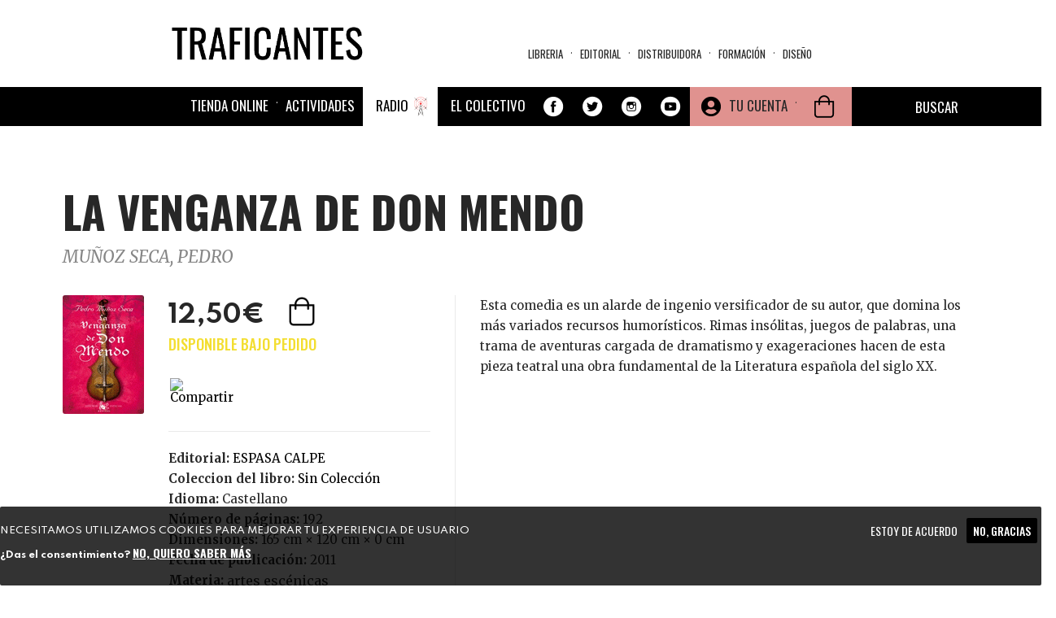

--- FILE ---
content_type: text/html; charset=utf-8
request_url: https://traficantes.net/libros/la-venganza-de-don-mendo
body_size: 21651
content:
<!DOCTYPE html>
<html lang="es" dir="ltr"
  xmlns:fb="http://ogp.me/ns/fb#"
  xmlns:og="http://ogp.me/ns#">
<head>
  <link rel="profile" href="http://www.w3.org/1999/xhtml/vocab" />
  <link href="https://fonts.googleapis.com/css2?family=Merriweather:ital,wght@0,300;0,400;0,700;0,900;1,300;1,400;1,700;1,900&family=Oswald:wght@200;300;400;500;600;700&family=Spartan:wght@100;200;300;400;500;600;700;800;900&display=swap" rel="stylesheet">
  <meta name="viewport" content="width=device-width, initial-scale=1.0">
  <meta http-equiv="Content-Type" content="text/html; charset=utf-8" />
<meta name="description" content="Esta comedia es un alarde de ingenio versificador de su autor, que domina los más variados recursos humorísticos. Rimas insólitas, juegos de palabras, una trama de aventuras cargada de dramatismo y exageraciones hacen de esta pieza teatral una obra fundamental de la Literatura española del siglo XX." />
<meta name="robots" content="follow, index" />
<meta name="generator" content="Drupal 7 (https://www.drupal.org)" />
<link rel="image_src" href="https://traficantes.net/Property%20field_image_cache" />
<link rel="canonical" href="https://traficantes.net/libros/la-venganza-de-don-mendo" />
<link rel="shortlink" href="https://traficantes.net/node/138556" />
<meta property="og:site_name" content="Traficantes de Sueños" />
<meta property="og:type" content="book" />
<meta property="og:title" content="LA VENGANZA DE DON MENDO |" />
<meta property="og:url" content="https://traficantes.net/libros/la-venganza-de-don-mendo" />
<meta property="og:description" content="Esta comedia es un alarde de ingenio versificador de su autor, que domina los más variados recursos humorísticos. Rimas insólitas, juegos de palabras, una trama de aventuras cargada de dramatismo y exageraciones hacen de esta pieza teatral una obra fundamental de la Literatura española del siglo XX." />
<meta property="og:updated_time" content="2025-07-09T21:01:01+02:00" />
<meta property="og:image" content="https://traficantes.net/sites/default/files/book_covers/9788467031812.GIF" />
<meta name="twitter:card" content="summary" />
<meta name="twitter:url" content="https://traficantes.net/libros/la-venganza-de-don-mendo" />
<meta name="twitter:title" content="LA VENGANZA DE DON MENDO" />
<meta name="twitter:description" content="| Esta comedia es un alarde de ingenio versificador de su autor, que domina los más variados recursos humorísticos. Rimas insólitas, juegos de palabras, una trama de aventuras cargada de dramatismo y" />
<meta name="twitter:image" content="https://traficantes.net/sites/default/files/book_covers/9788467031812.GIF" />
<meta property="article:published_time" content="2025-07-09T21:01:01+02:00" />
<meta property="article:modified_time" content="2025-07-09T21:01:01+02:00" />
  <title>LA VENGANZA DE DON MENDO | Traficantes de Sueños</title>
  <style>
@import url("https://traficantes.net/modules/system/system.base.css?t94fvd");
</style>
<style>
@import url("https://traficantes.net/sites/all/modules/scroll_to_top/scroll_to_top.css?t94fvd");
@import url("https://traficantes.net/sites/all/modules/simplenews/simplenews.css?t94fvd");
@import url("https://traficantes.net/sites/all/modules/date/date_repeat_field/date_repeat_field.css?t94fvd");
@import url("https://traficantes.net/modules/field/theme/field.css?t94fvd");
@import url("https://traficantes.net/modules/node/node.css?t94fvd");
@import url("https://traficantes.net/sites/all/modules/ubercart/uc_order/uc_order.css?t94fvd");
@import url("https://traficantes.net/sites/all/modules/ubercart/uc_product/uc_product.css?t94fvd");
@import url("https://traficantes.net/sites/all/modules/ubercart/uc_store/uc_store.css?t94fvd");
@import url("https://traficantes.net/sites/all/modules/calendar/css/calendar_multiday.css?t94fvd");
@import url("https://traficantes.net/sites/all/modules/extlink/css/extlink.css?t94fvd");
@import url("https://traficantes.net/sites/all/modules/views/css/views.css?t94fvd");
@import url("https://traficantes.net/sites/all/modules/media/modules/media_wysiwyg/css/media_wysiwyg.base.css?t94fvd");
</style>
<style>
@import url("https://traficantes.net/sites/all/libraries/colorbox/example1/colorbox.css?t94fvd");
@import url("https://traficantes.net/sites/all/modules/ctools/css/ctools.css?t94fvd");
</style>
<style>#back-top{right:40px;}#back-top span#button{background-color:#CCCCCC;}#back-top span#button:hover{opacity:1;filter:alpha(opacity = 1);background-color:#777777;}span#link{display :none;}
</style>
<link type="text/css" rel="stylesheet" href="https://cdnjs.cloudflare.com/ajax/libs/font-awesome/4.4.0/css/font-awesome.min.css" media="all" />
<style>
@import url("https://traficantes.net/sites/all/modules/tb_megamenu/css/bootstrap.css?t94fvd");
@import url("https://traficantes.net/sites/all/modules/tb_megamenu/css/base.css?t94fvd");
@import url("https://traficantes.net/sites/all/modules/tb_megamenu/css/default.css?t94fvd");
@import url("https://traficantes.net/sites/all/modules/tb_megamenu/css/compatibility.css?t94fvd");
</style>
<style>.tb-megamenu.animate .mega > .mega-dropdown-menu,.tb-megamenu.animate.slide .mega > .mega-dropdown-menu > div{transition-delay:300ms;-webkit-transition-delay:300ms;-ms-transition-delay:300ms;-o-transition-delay:300ms;transition-duration:200ms;-webkit-transition-duration:200ms;-ms-transition-duration:200ms;-o-transition-duration:200ms;}
.tb-megamenu.animate .mega > .mega-dropdown-menu,.tb-megamenu.animate.slide .mega > .mega-dropdown-menu > div{transition-delay:400ms;-webkit-transition-delay:400ms;-ms-transition-delay:400ms;-o-transition-delay:400ms;transition-duration:500ms;-webkit-transition-duration:500ms;-ms-transition-duration:500ms;-o-transition-duration:500ms;}
</style>
<style>
@import url("https://traficantes.net/sites/all/modules/print/print_ui/css/print_ui.theme.css?t94fvd");
@import url("https://traficantes.net/sites/all/modules/eu_cookie_compliance/css/eu_cookie_compliance.css?t94fvd");
@import url("https://traficantes.net/sites/all/modules/addtoany/addtoany.css?t94fvd");
@import url("https://traficantes.net/sites/all/modules/ajax_loader/css/throbber-general.css?t94fvd");
@import url("https://traficantes.net/sites/all/modules/ajax_loader/css/double-bounce.css?t94fvd");
@import url("https://traficantes.net/sites/all/libraries/superfish/css/superfish.css?t94fvd");
@import url("https://traficantes.net/sites/all/libraries/superfish/css/superfish-smallscreen.css?t94fvd");
@import url("https://traficantes.net/sites/all/libraries/superfish/style/simple/simple-centre-aligned.css?t94fvd");
@import url("https://traficantes.net/sites/default/files/ctools/css/8695a9d3e23511e74e4cde79b7ae1666.css?t94fvd");
</style>
<link type="text/css" rel="stylesheet" href="https://cdn.jsdelivr.net/npm/bootswatch@3.4.0/yeti/bootstrap.css" media="all" />
<link type="text/css" rel="stylesheet" href="https://cdn.jsdelivr.net/npm/@unicorn-fail/drupal-bootstrap-styles@0.0.2/dist/3.3.0/7.x-3.x/drupal-bootstrap-yeti.css" media="all" />
<style>
@import url("https://traficantes.net/sites/all/themes/trafis2020/css/style.css?t94fvd");
@import url("https://traficantes.net/sites/all/themes/trafis2020/../../libraries/owlcarousel/assets/owl.carousel.min.css?t94fvd");
@import url("https://traficantes.net/sites/all/themes/trafis2020/../../libraries/owlcarousel/assets/owl.theme.default.min.css?t94fvd");
</style>
  <!-- HTML5 element support for IE6-8 -->
  <!--[if lt IE 9]>
    <script src="https://cdn.jsdelivr.net/html5shiv/3.7.3/html5shiv-printshiv.min.js"></script>
  <![endif]-->
  <script src="https://traficantes.net/sites/all/modules/jquery_update/replace/jquery/2.2/jquery.min.js?v=2.2.4"></script>
<script src="https://traficantes.net/misc/jquery-extend-3.4.0.js?v=2.2.4"></script>
<script src="https://traficantes.net/misc/jquery-html-prefilter-3.5.0-backport.js?v=2.2.4"></script>
<script src="https://traficantes.net/misc/jquery.once.js?v=1.2"></script>
<script src="https://traficantes.net/misc/drupal.js?t94fvd"></script>
<script src="https://traficantes.net/sites/all/libraries/blazy/blazy.min.js?t94fvd"></script>
<script src="https://traficantes.net/sites/all/modules/jquery_update/js/jquery_browser.js?v=0.0.1"></script>
<script src="https://traficantes.net/sites/all/modules/eu_cookie_compliance/js/jquery.cookie-1.4.1.min.js?v=1.4.1"></script>
<script src="https://traficantes.net/sites/all/modules/jquery_update/replace/jquery.form/4/jquery.form.min.js?v=4.2.1"></script>
<script src="https://traficantes.net/misc/ajax.js?v=7.97"></script>
<script src="https://traficantes.net/sites/all/modules/jquery_update/js/jquery_update.js?v=0.0.1"></script>
<script src="https://cdn.jsdelivr.net/npm/bootstrap@3.4.1/dist/js/bootstrap.js"></script>
<script src="https://traficantes.net/sites/all/modules/contrib/lazy/lazy.js?t94fvd"></script>
<script src="https://traficantes.net/sites/default/files/languages/es_HFF0KSvWMqUpBM9gTMjA9Bl722jXtI_sliWb6g6UxHA.js?t94fvd"></script>
<script src="https://traficantes.net/sites/all/libraries/colorbox/jquery.colorbox-min.js?t94fvd"></script>
<script src="https://traficantes.net/sites/all/modules/colorbox/js/colorbox.js?t94fvd"></script>
<script src="https://traficantes.net/sites/all/modules/colorbox/js/colorbox_load.js?t94fvd"></script>
<script src="https://traficantes.net/sites/all/modules/scroll_to_top/scroll_to_top.js?t94fvd"></script>
<script src="https://traficantes.net/sites/all/themes/bootstrap/js/misc/_progress.js?v=7.97"></script>
<script src="https://traficantes.net/sites/all/modules/uc_ajax_cart_alt/uc_ajax_cart_alt.js?t94fvd"></script>
<script src="https://traficantes.net/sites/all/modules/tb_megamenu/js/tb-megamenu-frontend.js?t94fvd"></script>
<script src="https://traficantes.net/sites/all/modules/tb_megamenu/js/tb-megamenu-touch.js?t94fvd"></script>
<script src="https://traficantes.net/sites/all/modules/views/js/base.js?t94fvd"></script>
<script src="https://traficantes.net/sites/all/modules/views/js/ajax_view.js?t94fvd"></script>
<script src="https://traficantes.net/sites/all/modules/google_analytics/googleanalytics.js?t94fvd"></script>
<script src="https://www.googletagmanager.com/gtag/js?id=G-X4DPMCG9B7"></script>
<script>window.dataLayer = window.dataLayer || [];function gtag(){dataLayer.push(arguments)};gtag("js", new Date());gtag("set", "developer_id.dMDhkMT", true);gtag("config", "G-X4DPMCG9B7", {"groups":"default","anonymize_ip":true});</script>
<script src="https://traficantes.net/sites/all/modules/extlink/js/extlink.js?t94fvd"></script>
<script src="https://traficantes.net/sites/all/modules/field_group/field_group.js?t94fvd"></script>
<script>window.a2a_config=window.a2a_config||{};window.da2a={done:false,html_done:false,script_ready:false,script_load:function(){var a=document.createElement('script'),s=document.getElementsByTagName('script')[0];a.type='text/javascript';a.async=true;a.src='https://static.addtoany.com/menu/page.js';s.parentNode.insertBefore(a,s);da2a.script_load=function(){};},script_onready:function(){da2a.script_ready=true;if(da2a.html_done)da2a.init();},init:function(){for(var i=0,el,target,targets=da2a.targets,length=targets.length;i<length;i++){el=document.getElementById('da2a_'+(i+1));target=targets[i];a2a_config.linkname=target.title;a2a_config.linkurl=target.url;if(el){a2a.init('page',{target:el});el.id='';}da2a.done=true;}da2a.targets=[];}};(function ($){Drupal.behaviors.addToAny = {attach: function (context, settings) {if (context !== document && window.da2a) {if(da2a.script_ready)a2a.init_all();da2a.script_load();}}}})(jQuery);a2a_config.callbacks=a2a_config.callbacks||[];a2a_config.callbacks.push({ready:da2a.script_onready});a2a_config.overlays=a2a_config.overlays||[];a2a_config.templates=a2a_config.templates||{};a2a_config.icon_color = "#000000";
a2a_config.prioritize = ["facebook", "twitter", "whatsapp", "telegram","pinterest", "instagram", "mastodon", "reddit","copy_link"];
a2a_config.num_services = 9;
a2a_config.orientation = "down";</script>
<script src="https://traficantes.net/sites/all/libraries/fontawesome/js/all.js?t94fvd"></script>
<script src="https://traficantes.net/sites/all/libraries/superfish/jquery.hoverIntent.minified.js?t94fvd"></script>
<script src="https://traficantes.net/sites/all/libraries/superfish/sfautomaticwidth.js?t94fvd"></script>
<script src="https://traficantes.net/sites/all/libraries/superfish/sftouchscreen.js?t94fvd"></script>
<script src="https://traficantes.net/sites/all/libraries/superfish/sfsmallscreen.js?t94fvd"></script>
<script src="https://traficantes.net/sites/all/libraries/superfish/supposition.js?t94fvd"></script>
<script src="https://traficantes.net/sites/all/libraries/superfish/superfish.js?t94fvd"></script>
<script src="https://traficantes.net/sites/all/libraries/superfish/supersubs.js?t94fvd"></script>
<script src="https://traficantes.net/sites/all/modules/superfish/superfish.js?t94fvd"></script>
<script src="https://traficantes.net/sites/all/themes/bootstrap/js/misc/ajax.js?t94fvd"></script>
<script src="https://traficantes.net/sites/all/themes/bootstrap/js/modules/views/js/ajax_view.js?t94fvd"></script>
<script>jQuery.extend(Drupal.settings, {"basePath":"\/","pathPrefix":"","setHasJsCookie":0,"ajaxPageState":{"theme":"trafis2020","theme_token":"m0-y7uoeaJZD9LdHKTrnpUdRP4FhulBoqzzmwp4-ALw","jquery_version":"2.2","jquery_version_token":"o7MkWOUi8euChuD4lHBrA9iS9UvLMky7ALM-y8wtP_Y","js":{"sites\/all\/libraries\/owlcarousel\/owl.carousel.min.js":1,"sites\/all\/modules\/owlcarousel\/includes\/js\/owlcarousel.settings.js":1,"0":1,"sites\/all\/modules\/eu_cookie_compliance\/js\/eu_cookie_compliance.js":1,"1":1,"sites\/all\/modules\/ajax_loader\/js\/ajax-loader.js":1,"sites\/all\/themes\/bootstrap\/js\/bootstrap.js":1,"sites\/all\/modules\/jquery_update\/replace\/jquery\/2.2\/jquery.min.js":1,"misc\/jquery-extend-3.4.0.js":1,"misc\/jquery-html-prefilter-3.5.0-backport.js":1,"misc\/jquery.once.js":1,"misc\/drupal.js":1,"sites\/all\/libraries\/blazy\/blazy.min.js":1,"sites\/all\/modules\/jquery_update\/js\/jquery_browser.js":1,"sites\/all\/modules\/eu_cookie_compliance\/js\/jquery.cookie-1.4.1.min.js":1,"sites\/all\/modules\/jquery_update\/replace\/jquery.form\/4\/jquery.form.min.js":1,"misc\/ajax.js":1,"sites\/all\/modules\/jquery_update\/js\/jquery_update.js":1,"https:\/\/cdn.jsdelivr.net\/npm\/bootstrap@3.4.1\/dist\/js\/bootstrap.js":1,"sites\/all\/modules\/contrib\/lazy\/lazy.js":1,"public:\/\/languages\/es_HFF0KSvWMqUpBM9gTMjA9Bl722jXtI_sliWb6g6UxHA.js":1,"sites\/all\/libraries\/colorbox\/jquery.colorbox-min.js":1,"sites\/all\/modules\/colorbox\/js\/colorbox.js":1,"sites\/all\/modules\/colorbox\/js\/colorbox_load.js":1,"sites\/all\/modules\/scroll_to_top\/scroll_to_top.js":1,"sites\/all\/themes\/bootstrap\/js\/misc\/_progress.js":1,"sites\/all\/modules\/uc_ajax_cart_alt\/uc_ajax_cart_alt.js":1,"sites\/all\/modules\/tb_megamenu\/js\/tb-megamenu-frontend.js":1,"sites\/all\/modules\/tb_megamenu\/js\/tb-megamenu-touch.js":1,"sites\/all\/modules\/views\/js\/base.js":1,"sites\/all\/modules\/views\/js\/ajax_view.js":1,"sites\/all\/modules\/google_analytics\/googleanalytics.js":1,"https:\/\/www.googletagmanager.com\/gtag\/js?id=G-X4DPMCG9B7":1,"2":1,"sites\/all\/modules\/extlink\/js\/extlink.js":1,"sites\/all\/modules\/field_group\/field_group.js":1,"3":1,"sites\/all\/libraries\/fontawesome\/js\/all.js":1,"sites\/all\/libraries\/superfish\/jquery.hoverIntent.minified.js":1,"sites\/all\/libraries\/superfish\/sfautomaticwidth.js":1,"sites\/all\/libraries\/superfish\/sftouchscreen.js":1,"sites\/all\/libraries\/superfish\/sfsmallscreen.js":1,"sites\/all\/libraries\/superfish\/supposition.js":1,"sites\/all\/libraries\/superfish\/superfish.js":1,"sites\/all\/libraries\/superfish\/supersubs.js":1,"sites\/all\/modules\/superfish\/superfish.js":1,"sites\/all\/themes\/bootstrap\/js\/misc\/ajax.js":1,"sites\/all\/themes\/bootstrap\/js\/modules\/views\/js\/ajax_view.js":1},"css":{"modules\/system\/system.base.css":1,"sites\/all\/libraries\/owlcarousel\/assets\/owl.carousel.min.css":1,"sites\/all\/libraries\/owlcarousel\/assets\/owl.theme.default.min.css":1,"sites\/all\/modules\/scroll_to_top\/scroll_to_top.css":1,"sites\/all\/modules\/simplenews\/simplenews.css":1,"sites\/all\/modules\/date\/date_repeat_field\/date_repeat_field.css":1,"modules\/field\/theme\/field.css":1,"modules\/node\/node.css":1,"sites\/all\/modules\/ubercart\/uc_order\/uc_order.css":1,"sites\/all\/modules\/ubercart\/uc_product\/uc_product.css":1,"sites\/all\/modules\/ubercart\/uc_store\/uc_store.css":1,"sites\/all\/modules\/calendar\/css\/calendar_multiday.css":1,"sites\/all\/modules\/extlink\/css\/extlink.css":1,"sites\/all\/modules\/views\/css\/views.css":1,"sites\/all\/modules\/media\/modules\/media_wysiwyg\/css\/media_wysiwyg.base.css":1,"sites\/all\/libraries\/colorbox\/example1\/colorbox.css":1,"sites\/all\/modules\/ctools\/css\/ctools.css":1,"0":1,"https:\/\/cdnjs.cloudflare.com\/ajax\/libs\/font-awesome\/4.4.0\/css\/font-awesome.min.css":1,"sites\/all\/modules\/tb_megamenu\/css\/bootstrap.css":1,"sites\/all\/modules\/tb_megamenu\/css\/base.css":1,"sites\/all\/modules\/tb_megamenu\/css\/default.css":1,"sites\/all\/modules\/tb_megamenu\/css\/compatibility.css":1,"1":1,"2":1,"sites\/all\/modules\/print\/print_ui\/css\/print_ui.theme.css":1,"sites\/all\/modules\/eu_cookie_compliance\/css\/eu_cookie_compliance.css":1,"sites\/all\/modules\/addtoany\/addtoany.css":1,"sites\/all\/modules\/ajax_loader\/css\/throbber-general.css":1,"sites\/all\/modules\/ajax_loader\/css\/double-bounce.css":1,"sites\/all\/libraries\/superfish\/css\/superfish.css":1,"sites\/all\/libraries\/superfish\/css\/superfish-smallscreen.css":1,"sites\/all\/libraries\/superfish\/style\/simple\/simple-centre-aligned.css":1,"public:\/\/ctools\/css\/8695a9d3e23511e74e4cde79b7ae1666.css":1,"https:\/\/cdn.jsdelivr.net\/npm\/bootswatch@3.4.0\/yeti\/bootstrap.css":1,"https:\/\/cdn.jsdelivr.net\/npm\/@unicorn-fail\/drupal-bootstrap-styles@0.0.2\/dist\/3.3.0\/7.x-3.x\/drupal-bootstrap-yeti.css":1,"sites\/all\/themes\/trafis2020\/css\/style.css":1,"sites\/all\/themes\/trafis2020\/..\/..\/libraries\/owlcarousel\/assets\/owl.carousel.min.css":1,"sites\/all\/themes\/trafis2020\/..\/..\/libraries\/owlcarousel\/assets\/owl.theme.default.min.css":1}},"colorbox":{"opacity":"0.85","current":"{current} of {total}","previous":"\u00ab Prev","next":"Next \u00bb","close":"Cerrar","maxWidth":"98%","maxHeight":"98%","fixed":true,"mobiledetect":true,"mobiledevicewidth":"480px","file_public_path":"\/sites\/default\/files","specificPagesDefaultValue":"admin*\nimagebrowser*\nimg_assist*\nimce*\nnode\/add\/*\nnode\/*\/edit\nprint\/*\nprintpdf\/*\nsystem\/ajax\nsystem\/ajax\/*"},"scroll_to_top":{"label":"Arriba"},"linkSelector":"li[class|=\u0022menu\u0022] \u003E a[href$=\u0022\/cart\u0022],ul.menu \u003E li \u003E a[href$=\u0022\/cart\u0022]","ucAjaxCartAlt":{"linkSelector":"li[class|=\u0022menu\u0022] \u003E a[href$=\u0022\/cart\u0022],ul.menu \u003E li \u003E a[href$=\u0022\/cart\u0022]"},"views":{"ajax_path":"\/views\/ajax","ajaxViews":{"views_dom_id:474d17cc9b01dec6001d26ec2553c54f":{"view_name":"Menu_materias","view_display_id":"block","view_args":"","view_path":"node\/138556","view_base_path":"secciones\/ecologia","view_dom_id":"474d17cc9b01dec6001d26ec2553c54f","pager_element":0},"views_dom_id:8a8e2806d8cfe78ea0f581e83b2f8a9e":{"view_name":"Distribuidora_tds","view_display_id":"block_8","view_args":"","view_path":"node\/200231","view_base_path":"distribuidoratds","view_dom_id":"8a8e2806d8cfe78ea0f581e83b2f8a9e","pager_element":0},"views_dom_id:c055c6a9089f322d5eee0316d3fd6550":{"view_name":"Menu_materias","view_display_id":"block","view_args":"","view_path":"node\/138556","view_base_path":"secciones\/ecologia","view_dom_id":"c055c6a9089f322d5eee0316d3fd6550","pager_element":0},"views_dom_id:8122ffa0337958ab76382f0c180aeb45":{"view_name":"Distribuidora_tds","view_display_id":"block_8","view_args":"","view_path":"node\/114291","view_base_path":"distribuidoratds","view_dom_id":"8122ffa0337958ab76382f0c180aeb45","pager_element":0},"views_dom_id:7433c1d0a3dbc72954e750b8b3b5c354":{"view_name":"Menu_materias","view_display_id":"block","view_args":"","view_path":"node\/138556","view_base_path":"secciones\/ecologia","view_dom_id":"7433c1d0a3dbc72954e750b8b3b5c354","pager_element":0},"views_dom_id:4d25b67adb2a19dff041a09b80945c77":{"view_name":"Menu_materias","view_display_id":"block","view_args":"","view_path":"node\/138556","view_base_path":"secciones\/ecologia","view_dom_id":"4d25b67adb2a19dff041a09b80945c77","pager_element":0},"views_dom_id:321e522969ccbf45c85797e44bef5a76":{"view_name":"Asociaciones_con_libro","view_display_id":"block_4","view_args":"138556","view_path":"node\/138556","view_base_path":null,"view_dom_id":"321e522969ccbf45c85797e44bef5a76","pager_element":0},"views_dom_id:a6fe8761967e542e86d8f8adf767a15b":{"view_name":"autores","view_display_id":"entity_view_1","view_args":"138557\/138556","view_path":"node\/138556","view_base_path":"node\/138556","view_dom_id":"a6fe8761967e542e86d8f8adf767a15b","pager_element":0}}},"urlIsAjaxTrusted":{"\/views\/ajax":true,"\/system\/ajax":true,"\/libros\/drugstore-cowboy":true,"\/tienda":true,"\/libros\/la-venganza-de-don-mendo":true},"field_group":{"hidden":"full","fieldset":"teaser","div":"full"},"ajax":{"edit-submit-244102":{"callback":"uc_ajax_cart_alt_ajax_add_to_cart","event":"mousedown","keypress":true,"prevent":"click","url":"\/system\/ajax","submit":{"_triggering_element_name":"op","_triggering_element_value":"Agregar a la cesta"}},"edit-submit-258600":{"callback":"uc_ajax_cart_alt_ajax_add_to_cart","event":"mousedown","keypress":true,"prevent":"click","url":"\/system\/ajax","submit":{"_triggering_element_name":"op","_triggering_element_value":"Agregar a la cesta"}},"edit-submit-138556":{"callback":"uc_ajax_cart_alt_ajax_add_to_cart","event":"mousedown","keypress":true,"prevent":"click","url":"\/system\/ajax","submit":{"_triggering_element_name":"op","_triggering_element_value":"Agregar a la cesta"}}},"owlcarousel":{"owl-carousel-block-657":{"settings":{"items":4,"margin":20,"loop":false,"center":false,"mouseDrag":true,"touchDrag":true,"pullDrag":false,"freeDrag":true,"stagePadding":0,"merge":false,"mergeFit":true,"autoWidth":false,"startPosition":0,"urlHashListner":false,"nav":true,"navRewind":false,"navText":["\u003Ci class=\u0022fa fa-chevron-left\u0022 aria-hidden=\u0022true\u0022\u003E\u003C\/i\u003E","\u003Ci class=\u0022fa fa-chevron-right\u0022 aria-hidden=\u0022true\u0022\u003E\u003C\/i\u003E"],"slideBy":4,"dots":false,"dotsEach":false,"dotsData":false,"lazyLoad":false,"lazyContent":false,"autoplay":false,"autoplayTimeout":5000,"autoplayHoverPause":false,"smartSpeed":250,"fluidSpeed":250,"autoplaySpeed":false,"navSpeed":false,"dotsSpeed":false,"dragEndSpeed":false,"callbacks":false,"responsiveRefreshRate":200,"responsiveClass":true,"video":true,"videoHeight":false,"videoWidth":false,"animateOut":false,"animateIn":false,"fallbackEasing":"swing","info":false,"nestedItemSelector":false,"itemElement":"div","stageElement":"div","navContainer":false,"dotsContainer":false,"responsive":{"1200":{"items":4,"margin":30,"loop":false,"center":false,"mouseDrag":true,"touchDrag":true,"pullDrag":true,"freeDrag":false,"stagePadding":0,"merge":false,"mergeFit":false,"autoWidth":false,"startPosition":0,"urlHashListner":false,"nav":true,"navRewind":false,"navText":["\u003Ci class=\u0022fa fa-chevron-left\u0022 aria-hidden=\u0022true\u0022\u003E\u003C\/i\u003E","\u003Ci class=\u0022fa fa-chevron-right\u0022 aria-hidden=\u0022true\u0022\u003E\u003C\/i\u003E"],"slideBy":4,"dots":false,"dotsEach":false,"dotsData":false,"lazyLoad":true,"lazyContent":true,"autoplay":false,"autoplayTimeout":5000,"autoplayHoverPause":false,"smartSpeed":250,"fluidSpeed":250,"autoplaySpeed":false,"navSpeed":250,"dotsSpeed":false,"dragEndSpeed":false,"callbacks":true,"responsiveRefreshRate":200,"responsiveClass":true,"video":true,"videoHeight":false,"videoWidth":false,"animateOut":false,"animateIn":false,"fallbackEasing":"swing","info":false,"nestedItemSelector":false,"itemElement":"div","stageElement":"div","navContainer":false,"dotsContainer":false},"320":{"items":1,"margin":10,"loop":true,"center":false,"mouseDrag":true,"touchDrag":true,"pullDrag":false,"freeDrag":false,"stagePadding":10,"merge":true,"mergeFit":false,"autoWidth":false,"startPosition":0,"urlHashListner":false,"nav":true,"navRewind":false,"navText":["\u003Ci class=\u0022fa fa-chevron-left\u0022 aria-hidden=\u0022true\u0022\u003E\u003C\/i\u003E","\u003Ci class=\u0022fa fa-chevron-right\u0022 aria-hidden=\u0022true\u0022\u003E\u003C\/i\u003E"],"slideBy":4,"dots":false,"dotsEach":false,"dotsData":false,"lazyLoad":true,"lazyContent":true,"autoplay":false,"autoplayTimeout":5000,"autoplayHoverPause":false,"smartSpeed":250,"fluidSpeed":250,"autoplaySpeed":false,"navSpeed":250,"dotsSpeed":false,"dragEndSpeed":300,"callbacks":false,"responsiveRefreshRate":200,"responsiveClass":true,"video":true,"videoHeight":1,"videoWidth":false,"animateOut":false,"animateIn":false,"fallbackEasing":"swing","info":false,"nestedItemSelector":false,"itemElement":"div","stageElement":"div","navContainer":false,"dotsContainer":false},"768":{"items":3,"margin":20,"loop":false,"center":false,"mouseDrag":true,"touchDrag":true,"pullDrag":true,"freeDrag":false,"stagePadding":0,"merge":false,"mergeFit":true,"autoWidth":false,"startPosition":0,"urlHashListner":false,"nav":true,"navRewind":false,"navText":["\u003Ci class=\u0022fa fa-chevron-left\u0022 aria-hidden=\u0022true\u0022\u003E\u003C\/i\u003E","\u003Ci class=\u0022fa fa-chevron-right\u0022 aria-hidden=\u0022true\u0022\u003E\u003C\/i\u003E"],"slideBy":1,"dots":false,"dotsEach":false,"dotsData":false,"lazyLoad":true,"lazyContent":true,"autoplay":false,"autoplayTimeout":5000,"autoplayHoverPause":false,"smartSpeed":250,"fluidSpeed":250,"autoplaySpeed":false,"navSpeed":250,"dotsSpeed":false,"dragEndSpeed":false,"callbacks":false,"responsiveRefreshRate":200,"responsiveClass":true,"video":true,"videoHeight":false,"videoWidth":false,"animateOut":false,"animateIn":false,"fallbackEasing":"swing","info":false,"nestedItemSelector":false,"itemElement":"div","stageElement":"div","navContainer":false,"dotsContainer":false}}},"views":{"ajax_pagination":null}},"owl-carousel-block-657--2":{"settings":{"items":4,"margin":20,"loop":false,"center":false,"mouseDrag":true,"touchDrag":true,"pullDrag":false,"freeDrag":true,"stagePadding":0,"merge":false,"mergeFit":true,"autoWidth":false,"startPosition":0,"urlHashListner":false,"nav":true,"navRewind":false,"navText":["\u003Ci class=\u0022fa fa-chevron-left\u0022 aria-hidden=\u0022true\u0022\u003E\u003C\/i\u003E","\u003Ci class=\u0022fa fa-chevron-right\u0022 aria-hidden=\u0022true\u0022\u003E\u003C\/i\u003E"],"slideBy":4,"dots":false,"dotsEach":false,"dotsData":false,"lazyLoad":false,"lazyContent":false,"autoplay":false,"autoplayTimeout":5000,"autoplayHoverPause":false,"smartSpeed":250,"fluidSpeed":250,"autoplaySpeed":false,"navSpeed":false,"dotsSpeed":false,"dragEndSpeed":false,"callbacks":false,"responsiveRefreshRate":200,"responsiveClass":true,"video":true,"videoHeight":false,"videoWidth":false,"animateOut":false,"animateIn":false,"fallbackEasing":"swing","info":false,"nestedItemSelector":false,"itemElement":"div","stageElement":"div","navContainer":false,"dotsContainer":false,"responsive":{"1200":{"items":4,"margin":30,"loop":false,"center":false,"mouseDrag":true,"touchDrag":true,"pullDrag":true,"freeDrag":false,"stagePadding":0,"merge":false,"mergeFit":false,"autoWidth":false,"startPosition":0,"urlHashListner":false,"nav":true,"navRewind":false,"navText":["\u003Ci class=\u0022fa fa-chevron-left\u0022 aria-hidden=\u0022true\u0022\u003E\u003C\/i\u003E","\u003Ci class=\u0022fa fa-chevron-right\u0022 aria-hidden=\u0022true\u0022\u003E\u003C\/i\u003E"],"slideBy":4,"dots":false,"dotsEach":false,"dotsData":false,"lazyLoad":true,"lazyContent":true,"autoplay":false,"autoplayTimeout":5000,"autoplayHoverPause":false,"smartSpeed":250,"fluidSpeed":250,"autoplaySpeed":false,"navSpeed":250,"dotsSpeed":false,"dragEndSpeed":false,"callbacks":true,"responsiveRefreshRate":200,"responsiveClass":true,"video":true,"videoHeight":false,"videoWidth":false,"animateOut":false,"animateIn":false,"fallbackEasing":"swing","info":false,"nestedItemSelector":false,"itemElement":"div","stageElement":"div","navContainer":false,"dotsContainer":false},"320":{"items":1,"margin":10,"loop":true,"center":false,"mouseDrag":true,"touchDrag":true,"pullDrag":false,"freeDrag":false,"stagePadding":10,"merge":true,"mergeFit":false,"autoWidth":false,"startPosition":0,"urlHashListner":false,"nav":true,"navRewind":false,"navText":["\u003Ci class=\u0022fa fa-chevron-left\u0022 aria-hidden=\u0022true\u0022\u003E\u003C\/i\u003E","\u003Ci class=\u0022fa fa-chevron-right\u0022 aria-hidden=\u0022true\u0022\u003E\u003C\/i\u003E"],"slideBy":4,"dots":false,"dotsEach":false,"dotsData":false,"lazyLoad":true,"lazyContent":true,"autoplay":false,"autoplayTimeout":5000,"autoplayHoverPause":false,"smartSpeed":250,"fluidSpeed":250,"autoplaySpeed":false,"navSpeed":250,"dotsSpeed":false,"dragEndSpeed":300,"callbacks":false,"responsiveRefreshRate":200,"responsiveClass":true,"video":true,"videoHeight":1,"videoWidth":false,"animateOut":false,"animateIn":false,"fallbackEasing":"swing","info":false,"nestedItemSelector":false,"itemElement":"div","stageElement":"div","navContainer":false,"dotsContainer":false},"768":{"items":3,"margin":20,"loop":false,"center":false,"mouseDrag":true,"touchDrag":true,"pullDrag":true,"freeDrag":false,"stagePadding":0,"merge":false,"mergeFit":true,"autoWidth":false,"startPosition":0,"urlHashListner":false,"nav":true,"navRewind":false,"navText":["\u003Ci class=\u0022fa fa-chevron-left\u0022 aria-hidden=\u0022true\u0022\u003E\u003C\/i\u003E","\u003Ci class=\u0022fa fa-chevron-right\u0022 aria-hidden=\u0022true\u0022\u003E\u003C\/i\u003E"],"slideBy":1,"dots":false,"dotsEach":false,"dotsData":false,"lazyLoad":true,"lazyContent":true,"autoplay":false,"autoplayTimeout":5000,"autoplayHoverPause":false,"smartSpeed":250,"fluidSpeed":250,"autoplaySpeed":false,"navSpeed":250,"dotsSpeed":false,"dragEndSpeed":false,"callbacks":false,"responsiveRefreshRate":200,"responsiveClass":true,"video":true,"videoHeight":false,"videoWidth":false,"animateOut":false,"animateIn":false,"fallbackEasing":"swing","info":false,"nestedItemSelector":false,"itemElement":"div","stageElement":"div","navContainer":false,"dotsContainer":false}}},"views":{"ajax_pagination":null}}},"eu_cookie_compliance":{"cookie_policy_version":"1.0.0","popup_enabled":1,"popup_agreed_enabled":0,"popup_hide_agreed":1,"popup_clicking_confirmation":false,"popup_scrolling_confirmation":false,"popup_html_info":"\u003Cdiv class=\u0022eu-cookie-compliance-banner eu-cookie-compliance-banner-info eu-cookie-compliance-banner--opt-in\u0022\u003E\n  \u003Cdiv class=\u0022popup-content info\u0022\u003E\n    \u003Cdiv id=\u0022popup-text\u0022\u003E\n      \u003Ch2\u003ENecesitamos utilizamos cookies para mejorar tu experiencia de usuario\u003C\/h2\u003E\n\u003Cp\u003E\u00bfDas el consentimiento?\u003C\/p\u003E              \u003Cbutton type=\u0022button\u0022 class=\u0022find-more-button eu-cookie-compliance-more-button\u0022\u003ENo, quiero saber m\u00e1s\u003C\/button\u003E\n          \u003C\/div\u003E\n    \n    \u003Cdiv id=\u0022popup-buttons\u0022 class=\u0022\u0022\u003E\n      \u003Cbutton type=\u0022button\u0022 class=\u0022agree-button eu-cookie-compliance-secondary-button\u0022\u003EEstoy de acuerdo\u003C\/button\u003E\n              \u003Cbutton type=\u0022button\u0022 class=\u0022decline-button eu-cookie-compliance-default-button\u0022 \u003ENo, gracias\u003C\/button\u003E\n          \u003C\/div\u003E\n  \u003C\/div\u003E\n\u003C\/div\u003E","use_mobile_message":false,"mobile_popup_html_info":"\u003Cdiv class=\u0022eu-cookie-compliance-banner eu-cookie-compliance-banner-info eu-cookie-compliance-banner--opt-in\u0022\u003E\n  \u003Cdiv class=\u0022popup-content info\u0022\u003E\n    \u003Cdiv id=\u0022popup-text\u0022\u003E\n                    \u003Cbutton type=\u0022button\u0022 class=\u0022find-more-button eu-cookie-compliance-more-button\u0022\u003ENo, quiero saber m\u00e1s\u003C\/button\u003E\n          \u003C\/div\u003E\n    \n    \u003Cdiv id=\u0022popup-buttons\u0022 class=\u0022\u0022\u003E\n      \u003Cbutton type=\u0022button\u0022 class=\u0022agree-button eu-cookie-compliance-secondary-button\u0022\u003EEstoy de acuerdo\u003C\/button\u003E\n              \u003Cbutton type=\u0022button\u0022 class=\u0022decline-button eu-cookie-compliance-default-button\u0022 \u003ENo, gracias\u003C\/button\u003E\n          \u003C\/div\u003E\n  \u003C\/div\u003E\n\u003C\/div\u003E\n","mobile_breakpoint":"768","popup_html_agreed":"\u003Cdiv\u003E\n  \u003Cdiv class=\u0022popup-content agreed\u0022\u003E\n    \u003Cdiv id=\u0022popup-text\u0022\u003E\n      \u003Ch2\u003EGracias por aceptar las cookies\u003C\/h2\u003E\n\u003Cp\u003EAhora puede ocultar este mensaje o descubrir m\u00e1s sobre las cookies.\u003C\/p\u003E    \u003C\/div\u003E\n    \u003Cdiv id=\u0022popup-buttons\u0022\u003E\n      \u003Cbutton type=\u0022button\u0022 class=\u0022hide-popup-button eu-cookie-compliance-hide-button\u0022\u003EOcultar\u003C\/button\u003E\n              \u003Cbutton type=\u0022button\u0022 class=\u0022find-more-button eu-cookie-compliance-more-button-thank-you\u0022 \u003EM\u00e1s info\u003C\/button\u003E\n          \u003C\/div\u003E\n  \u003C\/div\u003E\n\u003C\/div\u003E","popup_use_bare_css":false,"popup_height":"auto","popup_width":"100%","popup_delay":200,"popup_link":"\/politica-de-privacidad","popup_link_new_window":1,"popup_position":null,"fixed_top_position":1,"popup_language":"es","store_consent":true,"better_support_for_screen_readers":0,"reload_page":0,"domain":"","domain_all_sites":0,"popup_eu_only_js":0,"cookie_lifetime":"100","cookie_session":false,"disagree_do_not_show_popup":1,"method":"opt_in","allowed_cookies":"","withdraw_markup":"\u003Cbutton type=\u0022button\u0022 class=\u0022eu-cookie-withdraw-tab\u0022\u003ELas cookies\u003C\/button\u003E\n\u003Cdiv class=\u0022eu-cookie-withdraw-banner\u0022\u003E\n  \u003Cdiv class=\u0022popup-content info\u0022\u003E\n    \u003Cdiv id=\u0022popup-text\u0022\u003E\n      \u003Ch2\u003ENecesitamos utilizamos cookies para mejorar tu experiencia de usuario\u003C\/h2\u003E\n\u003Cp\u003EHas dado tu consentimiento.\u003C\/p\u003E\n\u003Cp\u003EYou have given your consent for us to set cookies.\u003C\/p\u003E    \u003C\/div\u003E\n    \u003Cdiv id=\u0022popup-buttons\u0022\u003E\n      \u003Cbutton type=\u0022button\u0022 class=\u0022eu-cookie-withdraw-button\u0022\u003ERevocar\u003C\/button\u003E\n    \u003C\/div\u003E\n  \u003C\/div\u003E\n\u003C\/div\u003E\n","withdraw_enabled":1,"withdraw_button_on_info_popup":0,"cookie_categories":[],"cookie_categories_details":[],"enable_save_preferences_button":1,"cookie_name":"cookie-rejected","containing_element":"body","automatic_cookies_removal":true},"googleanalytics":{"account":["G-X4DPMCG9B7"],"trackOutbound":1,"trackMailto":1,"trackDownload":1,"trackDownloadExtensions":"7z|aac|arc|arj|asf|asx|avi|bin|csv|doc(x|m)?|dot(x|m)?|exe|flv|gif|gz|gzip|hqx|jar|jpe?g|js|mp(2|3|4|e?g)|mov(ie)?|msi|msp|pdf|phps|png|ppt(x|m)?|pot(x|m)?|pps(x|m)?|ppam|sld(x|m)?|thmx|qtm?|ra(m|r)?|sea|sit|tar|tgz|torrent|txt|wav|wma|wmv|wpd|xls(x|m|b)?|xlt(x|m)|xlam|xml|z|zip","trackColorbox":1},"superfish":{"2":{"id":"2","sf":{"animation":{"opacity":"show"},"speed":"fast"},"plugins":{"automaticwidth":true,"touchscreen":{"behaviour":"1","mode":"always_active"},"smallscreen":{"mode":"window_width","breakpoint":981,"breakpointUnit":"px","accordionButton":"0","title":"Men\u00fa responsive"},"supposition":true,"supersubs":true}}},"extlink":{"extTarget":"_blank","extClass":0,"extLabel":"(link is external)","extImgClass":0,"extIconPlacement":"append","extSubdomains":1,"extExclude":"(.pdf)|(.mp3)","extInclude":"","extCssExclude":"","extCssExplicit":"","extAlert":0,"extAlertText":"This link will take you to an external web site. We are not responsible for their content.","mailtoClass":"mailto","mailtoLabel":"(link sends e-mail)","extUseFontAwesome":false},"ajaxThrobber":{"markup":"\u003Cdiv class=\u0022ajax-throbber sk-double-bounce\u0022\u003E\n                \u003Cdiv class=\u0022sk-child sk-double-bounce1\u0022\u003E\u003C\/div\u003E\n                \u003Cdiv class=\u0022sk-child sk-double-bounce2\u0022\u003E\u003C\/div\u003E\n            \u003C\/div\u003E","hideAjaxMessage":0},"lazy":{"errorClass":"b-error","loadInvisible":false,"offset":100,"saveViewportOffsetDelay":50,"selector":".b-lazy","src":"data-src","successClass":"b-loaded","validateDelay":25},"bootstrap":{"anchorsFix":"0","anchorsSmoothScrolling":"0","formHasError":1,"popoverEnabled":1,"popoverOptions":{"animation":1,"html":0,"placement":"right","selector":"","trigger":"click","triggerAutoclose":1,"title":"","content":"","delay":0,"container":"body"},"tooltipEnabled":1,"tooltipOptions":{"animation":1,"html":0,"placement":"auto left","selector":"","trigger":"hover focus","delay":0,"container":"body"}}});</script>
  <script type="text/javascript">
  jQuery(function(){
    jQuery(window).scroll(function(){
      if(jQuery(this).scrollTop()) {
            jQuery('.navbar .logo')
                .css({'margin-top':'30px','margin-bottom':'30px'})
        }
        if(jQuery(this).scrollTop()) {
            jQuery('.navbar .logo img')
                .css({'max-width':'360px','margin': '0px'})
        }
        if(jQuery(this).scrollTop()) {
            jQuery('#block-tb-megamenu-menu-menuencabezado')
                .css({'top':'30%'})
        }
        if(jQuery(this).scrollTop() > 90) {
            jQuery('.navbar .logo')
                .css({'margin-top':'0px','margin-bottom':'0px'})
        }
        if(jQuery(this).scrollTop() > 90) {
            jQuery('.navbar .logo img')
                .css({'max-width':'180px','margin':'12px 0px'})
        }
        if(jQuery(this).scrollTop() > 90) {
            jQuery('#block-tb-megamenu-menu-menuencabezado')
                .css({'top':'10px'})
        }
        
    });
});</script>
</head>
<body class="navbar-is-static-top html not-front not-logged-in no-sidebars page-node page-node- page-node-138556 node-type-productolibro uc-product-node">
  <div id="skip-link">
    <a href="#main-content" class="element-invisible element-focusable">Skip to main content</a>
  </div>
    <header id="navbar" role="banner" class="navbar navbar-static-top navbar-default">
  <div class="container-fluid">
    <div class="navbar-header">
              <a class="logo navbar-btn pull-left" href="/" title="Inicio">
          <img src="https://traficantes.net/sites/default/files/logo.png" alt="Inicio" />
        </a>
      
      
              <button type="button" class="navbar-toggle" data-toggle="collapse" data-target="#navbar-collapse">
          <span class="sr-only">Toggle navigation</span>
          <span class="icon-bar"></span>
          <span class="icon-bar"></span>
          <span class="icon-bar"></span>
        </button>
          </div>

          <div class="navbar-collapse collapse" id="navbar-collapse">
        <nav role="navigation">
                                            <div class="region region-navigation">
    <section id="block-tb-megamenu-menu-menuencabezado" class="block block-tb-megamenu clearfix">

      
  <div  data-duration="200" data-delay="300" id="tb-megamenu-menu-menuencabezado" class="tb-megamenu tb-megamenu-menu-menuencabezado animate fading" role="navigation" aria-label="Main navigation">
      <button data-target=".nav-collapse" data-toggle="collapse" class="btn btn-navbar tb-megamenu-button" type="button">
      <i class="fa fa-reorder"></i>
    </button>
    <div class="nav-collapse  always-show">
    <ul  class="tb-megamenu-nav nav level-0 items-6">
    <li  data-id="58195" data-level="1" data-type="menu_item" data-class="" data-xicon="" data-caption="" data-alignsub="justify" data-group="0" data-hidewcol="1" data-hidesub="0" class="tb-megamenu-item level-1 mega mega-align-justify sub-hidden-collapse dropdown">
          <a href="/libreria"  class="dropdown-toggle" title="Libreria">
                Libreria                      </a>
        <div  data-class="" data-width="" class="tb-megamenu-submenu dropdown-menu mega-dropdown-menu nav-child">
  <div class="mega-dropdown-inner">
    <div  class="tb-megamenu-row row-fluid">
  <div  data-showblocktitle="1" data-class="" data-width="3" data-hidewcol="" id="tb-megamenu-column-1" class="tb-megamenu-column span3  mega-col-nav">
  <div class="tb-megamenu-column-inner mega-inner clearfix">
        <div  data-type="block" data-block="views--Menu_materias-block" class="tb-megamenu-block tb-block tb-megamenu-block">
  <div class="block-inner">
    <section id="block-views-menu-materias-block" class="block block-views clearfix">

      
  <div class="view view-Menu-materias view-id-Menu_materias view-display-id-block view-dom-id-c055c6a9089f322d5eee0316d3fd6550">
            <div class="view-header">
      <h2 class="block-title"><a href="https://traficantes.net/libreria">SECCIONES</a></h2>    </div>
  
  
  
      <div class="view-content">
        <div class="views-row views-row-1 views-row-odd views-row-first views-row-last">
      
  <div class="views-field views-field-nothing-1">        <span class="field-content"><a href="/secciones/feminismo">Feminismo</a></span>  </div>  
  <div class="views-field views-field-nothing">        <span class="field-content"><a href="/secciones/ecologia">Ecología</a></span>  </div>  
  <div class="views-field views-field-nothing-2">        <span class="field-content"><a href="/secciones/historia">Historia</a></span>  </div>  
  <div class="views-field views-field-nothing-3">        <span class="field-content"><a href="/secciones/movimientos-sociales">Movimientos sociales</a></span>  </div>  
  <div class="views-field views-field-nothing-4">        <span class="field-content"><a href="/secciones/literatura">Literatura</a></span>  </div>  
  <div class="views-field views-field-nothing-5">        <span class="field-content"><a href="/secciones/pensamiento">Pensamiento</a></span>  </div>  
  <div class="views-field views-field-nothing-6">        <span class="field-content"><a href="/secciones/otrosidiomas">Libros en otros idiomas</a></span>  </div>  </div>
    </div>
  
  
  
  
  
  
</div>
</section>
  </div>
</div>
  </div>
</div>

<div  data-showblocktitle="1" data-class="" data-width="3" data-hidewcol="" id="tb-megamenu-column-2" class="tb-megamenu-column span3  mega-col-nav">
  <div class="tb-megamenu-column-inner mega-inner clearfix">
        <div  data-type="block" data-block="menu--menu-menu-libreria-tds" class="tb-megamenu-block tb-block tb-megamenu-block">
  <div class="block-inner">
    <section id="block-menu-menu-menu-libreria-tds" class="block block-menu clearfix">

        <h2 class="block-title"><a href="/proyecto-de-la-libreria" class="block-title-link" title="Librería TDS">Librería TDS</a></h2>
    
  <ul class="menu nav"><li class="first leaf"><a href="/hazte-socix-de-la-libreria" title="">Hazte socio/a</a></li>
<li class="leaf"><a href="/donacion" title="">Haz una donación</a></li>
<li class="last leaf"><a href="/contact" title="">Contacto</a></li>
</ul>
</section>
  </div>
</div>
  </div>
</div>

<div  data-showblocktitle="1" data-class="" data-width="6" data-hidewcol="1" id="tb-megamenu-column-3" class="tb-megamenu-column span6  mega-col-nav  hidden-collapse">
  <div class="tb-megamenu-column-inner mega-inner clearfix">
        <div  data-type="block" data-block="views--Itinerarios-block_8" class="tb-megamenu-block tb-block tb-megamenu-block">
  <div class="block-inner">
    <section id="block-views-itinerarios-block-8" class="block block-views clearfix">

        <h2 class="block-title"><a href="https://traficantes.net/itinerarios" class="block-title-link" title="Itinerarios" target="_self">ITINERARIOS</a></h2>
    
  <div class="view view-Itinerarios view-id-Itinerarios view-display-id-block_8 lista-de-3-columnas-grid view-dom-id-937b08eec8788bcbe76864641b0d3343">
        
  
  
      <div class="view-content">
        <div class="views-row views-row-1 views-row-odd views-row-first">
      
  <div class="views-field views-field-field-image-cache">        <div class="field-content"><a href="/itinerario/los-ocho-de-chicago"><img class="img-responsive" src="https://traficantes.net/sites/default/files/styles/Img_Grande_Horizontal/public/portadas/seven.jpg?itok=4zbgA0c4" width="480" height="240" alt="" /></a></div>  </div>  
  <span class="views-field views-field-title">        <p class="field-content"><a href="/itinerario/los-ocho-de-chicago">Los ocho de Chicago</a></p>  </span>  </div>
  <div class="views-row views-row-2 views-row-even">
      
  <div class="views-field views-field-field-image-cache">        <div class="field-content"><a href="/itinerario/nunca-se-fueron"><img class="img-responsive" src="https://traficantes.net/sites/default/files/styles/Img_Grande_Horizontal/public/portadas/cid.png?itok=7H1VdsCK" width="480" height="240" alt="" /></a></div>  </div>  
  <span class="views-field views-field-title">        <p class="field-content"><a href="/itinerario/nunca-se-fueron">Nunca se fueron </a></p>  </span>  </div>
  <div class="views-row views-row-3 views-row-odd views-row-last">
      
  <div class="views-field views-field-field-image-cache">        <div class="field-content"><a href="/itinerario/50-aniversario-golpe-militar-chile"><img class="img-responsive" src="https://traficantes.net/sites/default/files/styles/Img_Grande_Horizontal/public/portadas/allende_discurso.jpg?itok=cwhMGnm6" width="480" height="240" alt="Salvador Allende en un discurso" /></a></div>  </div>  
  <span class="views-field views-field-title">        <p class="field-content"><a href="/itinerario/50-aniversario-golpe-militar-chile">50 años del Golpe Militar en Chile</a></p>  </span>  </div>
    </div>
  
  
  
  
  
  
</div>
</section>
  </div>
</div>
  </div>
</div>
</div>
  </div>
</div>
  </li>

  <li  data-id="6799" data-level="1" data-type="menu_item" data-class="" data-xicon="" data-caption="" data-alignsub="justify" data-group="0" data-hidewcol="0" data-hidesub="0" class="tb-megamenu-item level-1 mega mega-align-justify dropdown">
          <a href="/editorial"  class="dropdown-toggle" title="Editorial TdS">
                Editorial                      </a>
        <div  data-class="" data-width="" class="tb-megamenu-submenu dropdown-menu mega-dropdown-menu nav-child">
  <div class="mega-dropdown-inner">
    <div  class="tb-megamenu-row row-fluid">
  <div  data-showblocktitle="1" data-class="" data-width="3" data-hidewcol="" id="tb-megamenu-column-4" class="tb-megamenu-column span3  mega-col-nav">
  <div class="tb-megamenu-column-inner mega-inner clearfix">
        <div  data-type="block" data-block="views--Editorial_tds-block_6" class="tb-megamenu-block tb-block tb-megamenu-block">
  <div class="block-inner">
    <section id="block-views-editorial-tds-block-6" class="block block-views clearfix">

        <h2 class="block-title"><a href="/editorial" class="block-title-link" title="Novedades">Novedades</a></h2>
    
  <div class="view view-Editorial-tds view-id-Editorial_tds view-display-id-block_6 libros-trafis-megamenu view-dom-id-2d1da4e30afe2b53832621e324e58d39">
        
  
  
      <div class="view-content">
        <div class="views-row views-row-1 views-row-odd views-row-first">
      
  <div class="views-field views-field-field-image-cache">        <div class="field-content"><a href="/libros/new-left-review-153"><img class="img-responsive" src="https://traficantes.net/sites/default/files/styles/Portada100/public/book_covers/9789201038265.gif?itok=tmf4lA-o" width="66" height="100" alt="Cover Image: NEW LEFT REVIEW 153" title="NEW LEFT REVIEW 153" /></a></div>  </div>  
  <div class="views-field views-field-title">        <span class="field-content"><a href="/libros/new-left-review-153">NEW LEFT REVIEW 153</a></span>  </div>  
  <div class="views-field views-field-field-plibro-autoria-bis">        <em class="field-content"><a href="/autorxs/varis-autors">VARI@S AUTOR@S</a></em>  </div>  
  <div class="views-field views-field-sell-price">        <span class="field-content"><span class="uc-price">10,00€</span></span>  </div>  </div>
  <div class="views-row views-row-2 views-row-even views-row-last">
      
  <div class="views-field views-field-field-image-cache">        <div class="field-content"><a href="/libros/la-rebeli%C3%B3n-de-la-amistad"><img class="img-responsive" src="https://traficantes.net/sites/default/files/styles/Portada100/public/book_covers/9788419833525.gif?itok=TNTeXcKM" width="68" height="100" alt="Cover Image: LA REBELIÓN DE LA AMISTAD" title="LA REBELIÓN DE LA AMISTAD" /></a></div>  </div>  
  <div class="views-field views-field-title">        <span class="field-content"><a href="/libros/la-rebeli%C3%B3n-de-la-amistad">LA REBELIÓN DE LA AMISTAD</a></span>  </div>  
  <div class="views-field views-field-field-plibro-autoria-bis">        <em class="field-content"><a href="/autorxs/rediker-marcus">REDIKER, MARCUS</a></em>  </div>  
  <div class="views-field views-field-sell-price">        <span class="field-content"><span class="uc-price">22,00€</span></span>  </div>  </div>
    </div>
  
  
  
  
  
  
</div>
</section>
  </div>
</div>
  </div>
</div>

<div  data-showblocktitle="1" data-class="" data-width="3" data-hidewcol="" id="tb-megamenu-column-5" class="tb-megamenu-column span3  mega-col-nav">
  <div class="tb-megamenu-column-inner mega-inner clearfix">
        <div  data-type="block" data-block="menu--menu-editorial-tds-megamen-" class="tb-megamenu-block tb-block tb-megamenu-block">
  <div class="block-inner">
    <section id="block-menu-menu-editorial-tds-megamen-" class="block block-menu clearfix">

      
  <ul class="menu nav"><li class="first leaf"><a href="/sites/all/themes/trafis2020/css/img/CATALOGO_2020_Traficantes%2520de%2520Sue%25C3%25B1os.pdf" title="">Catálogo de la Editorial (pdf)</a></li>
<li class="leaf"><a href="/editoriales-aliadas-de-america-latina" title="">Editoriales aliadas de América Latina</a></li>
<li class="leaf"><a href="/hazte-socix-de-la-editorial" title="">Hazte socio/a de la editorial</a></li>
<li class="leaf"><a href="/informacion-para-profesionales" title="">Información para profesionales</a></li>
<li class="leaf"><a href="/nlr" title="">New Left Review</a></li>
<li class="leaf"><a href="https://www.facebook.com/editorial.Traficantes" title="">Facebook</a></li>
<li class="last leaf"><a href="https://twitter.com/Traficantes_Ed" title="">Twitter</a></li>
</ul>
</section>
  </div>
</div>
  </div>
</div>

<div  data-showblocktitle="1" data-class="" data-width="3" data-hidewcol="" id="tb-megamenu-column-6" class="tb-megamenu-column span3  mega-col-nav">
  <div class="tb-megamenu-column-inner mega-inner clearfix">
        <div  data-type="block" data-block="menu--menu-men-colecciones-tds" class="tb-megamenu-block tb-block tb-megamenu-block">
  <div class="block-inner">
    <section id="block-menu-menu-men-colecciones-tds" class="block block-menu clearfix">

      
  <ul class="menu nav"><li class="first leaf"><a href="/colecciones/mapas" title="">Mapas</a></li>
<li class="leaf"><a href="/colecciones/historia-0" title="">Historia</a></li>
<li class="leaf"><a href="/colecciones/pr%C3%A1cticas-constituyentes" title="">Prácticas constituyentes</a></li>
<li class="leaf"><a href="/colecciones/%C3%BAtiles" title="">Útiles</a></li>
<li class="leaf"><a href="/colecciones/movimiento" title="">Movimiento</a></li>
<li class="leaf"><a href="/colecciones/lemur" title="">Lemur</a></li>
<li class="leaf"><a href="/colecciones/bifurcaciones" title="">Bifurcaciones</a></li>
<li class="leaf"><a href="/nlr" title="">New Left Review</a></li>
<li class="last leaf"><a href="/colecciones/fuera-de-colecci%C3%B3n" title="">Fuera de colección</a></li>
</ul>
</section>
  </div>
</div>
  </div>
</div>

<div  data-showblocktitle="1" data-class="" data-width="3" data-hidewcol="" id="tb-megamenu-column-7" class="tb-megamenu-column span3  mega-col-nav">
  <div class="tb-megamenu-column-inner mega-inner clearfix">
        <div  data-type="block" data-block="views--Resennias-block_5" class="tb-megamenu-block tb-block tb-megamenu-block">
  <div class="block-inner">
    <section id="block-views-resennias-block-5" class="block block-views clearfix">

        <h2 class="block-title"><a href="/resenas" class="block-title-link" title="Reseñas">reseñas</a></h2>
    
  <div class="view view-Resennias view-id-Resennias view-display-id-block_5 libros-trafis-megamenu view-dom-id-e45da96dee62e8f451bc3cfaa1817315">
        
  
  
      <div class="view-content">
        <div class="views-row views-row-1 views-row-odd views-row-first">
      
  <div class="views-field views-field-field-resennia-imagen">        <div class="field-content imagenes_reseñas_megamenu"><a href="/resena/el-genocidio-migratorio-el-lado-oscuro-del-%C2%ABmodo-de-vida%C2%BB-europeo"><img class="img-responsive" src="https://traficantes.net/sites/default/files/styles/Portada100/public/melilla_.jpg?itok=4Lr29Yy-" width="100" height="100" alt="" /></a></div>  </div>  
  <div class="views-field views-field-title">        <strong class="field-content"><a href="/resena/el-genocidio-migratorio-el-lado-oscuro-del-%C2%ABmodo-de-vida%C2%BB-europeo">El genocidio migratorio: el lado oscuro del «modo de vida» europeo</a></strong>  </div>  
  <div class="views-field views-field-field-resennia-autora">        <em class="field-content">Iker Suárez</em>  </div>  </div>
  <div class="views-row views-row-2 views-row-even views-row-last">
      
  <div class="views-field views-field-field-resennia-imagen">        <div class="field-content imagenes_reseñas_megamenu"><a href="/resena/%E2%80%9Cla-nueva-derecha-usa-una-suerte-de-utopismo-retro-que-es-el-socialismo-de-los-imb%C3%A9ciles%E2%80%9D"><img class="img-responsive" src="https://traficantes.net/sites/default/files/styles/Portada100/public/elfindenuestromundo_e_rodriguez_0.png?itok=EhiZeYN4" width="80" height="100" alt="" /></a></div>  </div>  
  <div class="views-field views-field-title">        <strong class="field-content"><a href="/resena/%E2%80%9Cla-nueva-derecha-usa-una-suerte-de-utopismo-retro-que-es-el-socialismo-de-los-imb%C3%A9ciles%E2%80%9D">“La nueva derecha usa una suerte de utopismo retro que es el socialismo de los imbéciles” </a></strong>  </div>  
  <div class="views-field views-field-field-resennia-autora">        <em class="field-content">Pablo Elorduy</em>  </div>  </div>
    </div>
  
  
  
  
  
  
</div>
</section>
  </div>
</div>
  </div>
</div>
</div>
  </div>
</div>
  </li>

  <li  data-id="6782" data-level="1" data-type="menu_item" data-class="" data-xicon="" data-caption="" data-alignsub="justify" data-group="0" data-hidewcol="0" data-hidesub="0" class="tb-megamenu-item level-1 mega mega-align-justify dropdown">
          <a href="/distribuidora"  class="dropdown-toggle" title="Distribuidora">
                Distribuidora                      </a>
        <div  data-class="" data-width="" class="tb-megamenu-submenu dropdown-menu mega-dropdown-menu nav-child">
  <div class="mega-dropdown-inner">
    <div  class="tb-megamenu-row row-fluid">
  <div  data-showblocktitle="1" data-class="" data-width="3" data-hidewcol="" id="tb-megamenu-column-8" class="tb-megamenu-column span3  mega-col-nav">
  <div class="tb-megamenu-column-inner mega-inner clearfix">
        <div  data-type="block" data-block="menu--menu-men-distri-megamen-" class="tb-megamenu-block tb-block tb-megamenu-block">
  <div class="block-inner">
    <section id="block-menu-menu-men-distri-megamen-" class="block block-menu clearfix">

      
  <ul class="menu nav"><li class="first leaf"><a href="/proyecto-de-la-distribuidora" title="">Distribuidora TDS</a></li>
<li class="leaf"><a href="/editorialesendistribucion" title="">Editoriales en distribución</a></li>
<li class="leaf"><a href="/puntos-venta-distribuidora" title="">Puntos de Venta</a></li>
<li class="leaf"><a href="/formulario_pedidos" title="">Condiciones para pedidos</a></li>
<li class="last leaf"><a href="https://twitter.com/DistriTrafis" title="">Twitter</a></li>
</ul>
</section>
  </div>
</div>
  </div>
</div>

<div  data-showblocktitle="1" data-class="" data-width="3" data-hidewcol="" id="tb-megamenu-column-9" class="tb-megamenu-column span3  mega-col-nav">
  <div class="tb-megamenu-column-inner mega-inner clearfix">
        <div  data-type="block" data-block="block--86" class="tb-megamenu-block tb-block tb-megamenu-block">
  <div class="block-inner">
    <section id="block-block-86" class="block block-block clearfix">

        <h2 class="block-title">Suscríbete al boletín</h2>
    
  <!-- Begin Mailchimp Signup Form --><div id="mc_embed_signup">
<form action="https://traficantes.us4.list-manage.com/subscribe/post?u=95f3ef79c29595efdff601ee9&amp;id=30aa70c8d8" class="validate" id="mc-embedded-subscribe-form" method="post" name="mc-embedded-subscribe-form" novalidate="" target="_blank">
<div id="mc_embed_signup_scroll"><input class="email" id="mce-EMAIL" name="EMAIL" placeholder="email" required="" type="email" value="" /> 
<!-- real people should not fill this in and expect good things - do not remove this or risk form bot signups--><div aria-hidden="true" style="position: absolute; left: -5000px;"><input name="b_95f3ef79c29595efdff601ee9_30aa70c8d8" tabindex="-1" type="text" value="" /></div>
<div class="clear"><input class="button" id="mc-embedded-subscribe" name="subscribe" type="submit" value="Suscribirme" /></div>
</div>
</form>
</div>
<!--End mc_embed_signup--><p style="margin-top: 20px;"><a href="https://traficantes.net/distribuidora/boletines-anteriores">Ver boletines anteriores »</a></p>
</section>
  </div>
</div>
  </div>
</div>

<div  data-showblocktitle="1" data-class="" data-width="6" data-hidewcol="" id="tb-megamenu-column-10" class="tb-megamenu-column span6  mega-col-nav">
  <div class="tb-megamenu-column-inner mega-inner clearfix">
        <div  data-type="block" data-block="views--Distribuidora_tds-block_8" class="tb-megamenu-block tb-block tb-megamenu-block">
  <div class="block-inner">
    <section id="block-views-distribuidora-tds-block-8" class="block block-views clearfix">

        <h2 class="block-title"><a href="/distribuidora" class="block-title-link" title="Distribuidora">Novedades</a></h2>
    
  <div class="view view-Distribuidora-tds view-id-Distribuidora_tds view-display-id-block_8 lista-de-resenas-grid view-dom-id-8122ffa0337958ab76382f0c180aeb45">
        
  
  
      <div class="view-content">
        <div class="views-row views-row-1 views-row-odd views-row-first">
      
  <div class="views-field views-field-field-image-cache">        <div class="field-content imagen_del_libro"><a href="/libros/una-amistad-condenada"><img class="img-responsive" src="https://traficantes.net/sites/default/files/styles/Portada200alto/public/book_covers/9783384418722.gif?itok=OKGVK1gs" width="175" height="249" alt="Cover Image: UNA AMISTAD CONDENADA" title="UNA AMISTAD CONDENADA" /></a></div>  </div>  
  <div class="views-field views-field-title">        <span class="field-content"><a href="/libros/una-amistad-condenada">UNA AMISTAD CONDENADA</a></span>  </div>  
  <div class="views-field views-field-field-plibro-autoria-bis">        <em class="field-content"><a href="/autorxs/r%C3%BCgemer-werner">RÜGEMER, WERNER </a></em>  </div>  
  <div class="views-field views-field-sell-price">        <span class="field-content"><span class="uc-price">18,00€</span></span>  </div>  </div>
  <div class="views-row views-row-2 views-row-even">
      
  <div class="views-field views-field-field-image-cache">        <div class="field-content imagen_del_libro"><a href="/libros/fotografiar-desde-dentro"><img class="img-responsive" src="https://traficantes.net/sites/default/files/styles/Portada200alto/public/book_covers/9788412883046.gif?itok=_V1BmCKL" width="175" height="248" alt="Cover Image: FOTOGRAFIAR DESDE DENTRO" title="FOTOGRAFIAR DESDE DENTRO" /></a></div>  </div>  
  <div class="views-field views-field-title">        <span class="field-content"><a href="/libros/fotografiar-desde-dentro">FOTOGRAFIAR DESDE DENTRO</a></span>  </div>  
  <div class="views-field views-field-field-plibro-autoria-bis">        <em class="field-content"><a href="/autorxs/sala-eva">SALA, EVA</a></em>  </div>  
  <div class="views-field views-field-sell-price">        <span class="field-content"><span class="uc-price">25,00€</span></span>  </div>  </div>
  <div class="views-row views-row-3 views-row-odd">
      
  <div class="views-field views-field-field-image-cache">        <div class="field-content imagen_del_libro"><a href="/libros/los-diarios-de-perez"><img class="img-responsive" src="https://traficantes.net/sites/default/files/styles/Portada200alto/public/book_covers/9791399041743.gif?itok=WPQ2diIt" width="175" height="279" alt="Cover Image: LOS DIARIOS DE &#039;PEREZ&#039;" title="LOS DIARIOS DE &#039;PEREZ&#039;" /></a></div>  </div>  
  <div class="views-field views-field-title">        <span class="field-content"><a href="/libros/los-diarios-de-perez">LOS DIARIOS DE &#039;PEREZ&#039;</a></span>  </div>  
  <div class="views-field views-field-field-plibro-autoria-bis">        <em class="field-content"><a href="/autorxs/przeworski-adam">PRZEWORSKI, ADAM </a></em>  </div>  
  <div class="views-field views-field-sell-price">        <span class="field-content"><span class="uc-price">17,00€</span></span>  </div>  </div>
  <div class="views-row views-row-4 views-row-even views-row-last">
      
  <div class="views-field views-field-field-image-cache">        <div class="field-content imagen_del_libro"><a href="/libros/posturismo"><img class="img-responsive" src="https://traficantes.net/sites/default/files/styles/Portada200alto/public/book_covers/9788409787319.gif?itok=wlthVqCW" width="175" height="235" alt="Cover Image: POSTURISMO" title="POSTURISMO" /></a></div>  </div>  
  <div class="views-field views-field-title">        <span class="field-content"><a href="/libros/posturismo">POSTURISMO</a></span>  </div>  
  <div class="views-field views-field-field-plibro-autoria-bis">        <em class="field-content"><a href="/autorxs/pinya-tomeu">PINYA, TOMEU</a></em>  </div>  
  <div class="views-field views-field-sell-price">        <span class="field-content"><span class="uc-price">33,00€</span></span>  </div>  </div>
    </div>
  
  
  
  
  
  
</div>
</section>
  </div>
</div>
  </div>
</div>
</div>
  </div>
</div>
  </li>

  <li  data-id="58196" data-level="1" data-type="menu_item" data-class="" data-xicon="" data-caption="" data-alignsub="justify" data-group="0" data-hidewcol="0" data-hidesub="0" class="tb-megamenu-item level-1 mega mega-align-justify dropdown">
          <a href="/nociones-comunes"  class="dropdown-toggle" title="Formación">
                Formación                      </a>
        <div  data-class="" data-width="" class="tb-megamenu-submenu dropdown-menu mega-dropdown-menu nav-child">
  <div class="mega-dropdown-inner">
    <div  class="tb-megamenu-row row-fluid">
  <div  data-showblocktitle="1" data-class="" data-width="8" data-hidewcol="" id="tb-megamenu-column-11" class="tb-megamenu-column span8  mega-col-nav">
  <div class="tb-megamenu-column-inner mega-inner clearfix">
        <div  data-type="block" data-block="views--NocionesComunesBlog-block_6" class="tb-megamenu-block tb-block tb-megamenu-block">
  <div class="block-inner">
    <section id="block-views-nocionescomunesblog-block-6" class="block block-views clearfix">

      
  <div class="view view-NocionesComunesBlog view-id-NocionesComunesBlog view-display-id-block_6 view-dom-id-17d818ded3831564dfe3168e08b4173d">
            <div class="view-header">
      <h2>NUEVOS CURSOS</h2>    </div>
  
  
  
      <div class="view-content">
      <div id="owl-carousel-block-657--2" class="owl-carousel owl-theme owlcarousel-settings-listado-4-elementos"><div class="item-0 item-odd">  
  <div class="views-field views-field-field-image-cache">        <div class="field-content"><a href="/nociones-comunes/agustin-gomez-arcos-y-la-memoria"><img class="img-responsive" src="https://traficantes.net/sites/default/files/styles/large/public/portadas/memoria%281%29.png?itok=gbnylrL4" width="384" height="480" alt="" /></a></div>  </div></div><div class="item-1 item-even">  
  <div class="views-field views-field-field-image-cache">        <div class="field-content"><a href="/nociones-comunes/tratado-de-filosof%C3%ADa-radical"><img class="img-responsive" src="https://traficantes.net/sites/default/files/styles/large/public/portadas/tratado_filosofia_radical.png?itok=bhzdltjs" width="384" height="480" alt="" /></a></div>  </div></div><div class="item-2 item-odd">  
  <div class="views-field views-field-field-image-cache">        <div class="field-content"><a href="/nociones-comunes/feminismo-de-clase"><img class="img-responsive" src="https://traficantes.net/sites/default/files/styles/large/public/portadas/feminismoDeClase.png?itok=2FgnBq6Z" width="384" height="480" alt="" /></a></div>  </div></div><div class="item-3 item-even">  
  <div class="views-field views-field-field-image-cache">        <div class="field-content"><a href="/nociones-comunes/la-cultura-como-campo-de-batalla"><img class="img-responsive" src="https://traficantes.net/sites/default/files/styles/large/public/portadas/Stuart_hall_.png?itok=DcTzHJfV" width="384" height="480" alt="" /></a></div>  </div></div></div>    </div>
  
  
  
  
  
  
</div>
</section>
  </div>
</div>
  </div>
</div>

<div  data-showblocktitle="1" data-class="" data-width="2" data-hidewcol="" id="tb-megamenu-column-12" class="tb-megamenu-column span2  mega-col-nav">
  <div class="tb-megamenu-column-inner mega-inner clearfix">
        <div  data-type="block" data-block="menu--menu-menu-nocionescomunes-pags" class="tb-megamenu-block tb-block tb-megamenu-block">
  <div class="block-inner">
    <section id="block-menu-menu-menu-nocionescomunes-pags" class="block block-menu clearfix">

        <h2 class="block-title"><a href="/nociones-comunes" class="block-title-link" title="Formación">Formación</a></h2>
    
  <ul class="menu nav"><li class="first leaf"><a href="/nociones-comunes/nncc" title="Qué es Nociones Comunes">¿Qué es Nociones Comunes?</a></li>
<li class="leaf"><a href="/ejes/economia-critica" title="">Crisis-Economía crítica</a></li>
<li class="leaf"><a href="/ejes/ecologismo" title="">Ecologismo</a></li>
<li class="leaf"><a href="/ejes/feminismos" title="">Feminismos</a></li>
<li class="leaf"><a href="/ejes/antirracismo" title="">Antirracismo</a></li>
<li class="leaf"><a href="/ejes/periferias" title="">Periferias</a></li>
<li class="last leaf"><a href="/ejes/filosofia-radical" title="">Filosofía radical</a></li>
</ul>
</section>
  </div>
</div>
  </div>
</div>

<div  data-showblocktitle="1" data-class="" data-width="2" data-hidewcol="" id="tb-megamenu-column-13" class="tb-megamenu-column span2  mega-col-nav">
  <div class="tb-megamenu-column-inner mega-inner clearfix">
        <div  data-type="block" data-block="block--83" class="tb-megamenu-block tb-block tb-megamenu-block">
  <div class="block-inner">
    <section id="block-block-83" class="block block-block clearfix">

        <h2 class="block-title"><a href="/suscripciones" class="block-title-link" title="Suscríbete al boletín" target="_blank">Suscríbete al boletín</a></h2>
    
  <a class="boton_custom" href="https://traficantes.org/suscripciones" style="font-family: 'Oswald';font-weight: 500;padding: 10px 15px !important;background-color: #a9ddf3 !important;color: #ffffff;border-radius: 3px !important;display: inline-block;width: auto !important;height: auto !important;text-transform: uppercase;margin: 0 !important;font-size:14px !important;">Suscribirme</a>
<p style="font-size: 11px; font-family: 'Spartan';margin: 15px 0 0 0;">SÍGUENOS EN <a class="redes_uex" href="https://twitter.com/NocionesComunes">TWITTER</a> Y EN <a  class="redes_uex" href="https://t.me/NocionesComunes">TELEGRAM</a></p>

</section>
  </div>
</div>
  </div>
</div>
</div>
  </div>
</div>
  </li>

  <li  data-id="12395" data-level="1" data-type="menu_item" data-class="" data-xicon="" data-caption="" data-alignsub="justify" data-group="0" data-hidewcol="0" data-hidesub="0" class="tb-megamenu-item level-1 mega mega-align-justify">
          <a href="http://taller.traficantes.net"  title="Diseño">
                Diseño                      </a>
          </li>
</ul>
      </div>
  </div>

</section>
<section id="block-tb-megamenu-main-menu" class="block block-tb-megamenu clearfix">

      
  <div  data-duration="500" data-delay="400" id="tb-megamenu-main-menu" class="tb-megamenu tb-megamenu-main-menu animate fading" role="navigation" aria-label="Main navigation">
      <button data-target=".nav-collapse" data-toggle="collapse" class="btn btn-navbar tb-megamenu-button" type="button">
      <i class="fa fa-reorder"></i>
    </button>
    <div class="nav-collapse ">
    <ul  class="tb-megamenu-nav nav level-0 items-22">
    <li  data-id="6789" data-level="1" data-type="menu_item" data-class="" data-xicon="" data-caption="" data-alignsub="justify" data-group="0" data-hidewcol="0" data-hidesub="0" class="tb-megamenu-item level-1 mega mega-align-justify dropdown">
          <a href="/tienda"  class="dropdown-toggle" title="Tienda">
                Tienda online                      </a>
        <div  data-class="" data-width="" class="tb-megamenu-submenu dropdown-menu mega-dropdown-menu nav-child">
  <div class="mega-dropdown-inner">
    <div  class="tb-megamenu-row row-fluid">
  <div  data-showblocktitle="1" data-class="" data-width="4" data-hidewcol="" id="tb-megamenu-column-14" class="tb-megamenu-column span4  mega-col-nav">
  <div class="tb-megamenu-column-inner mega-inner clearfix">
        <div  data-type="block" data-block="menu--menu-col1-tienda-megamen-" class="tb-megamenu-block tb-block tb-megamenu-block">
  <div class="block-inner">
    <section id="block-menu-menu-col1-tienda-megamen-" class="block block-menu clearfix">

      
  <ul class="menu nav"><li class="first leaf"><a href="/cart" title="">Cómo comprar</a></li>
<li class="leaf"><a href="/editorial" title="">Novedades Editorial</a></li>
<li class="leaf"><a href="/distribuidora" title="">Novedades en distribución</a></li>
<li class="leaf"><a href="/nociones-comunes" title="">Novedades en formación</a></li>
<li class="leaf"><a href="/suscripciones" title="">Suscríbete a las novedades</a></li>
<li class="last leaf"><a href="/impresion-bajo-demanda" title="">Impresión bajo demanda</a></li>
</ul>
</section>
  </div>
</div>
  </div>
</div>

<div  data-showblocktitle="1" data-class="" data-width="4" data-hidewcol="" id="tb-megamenu-column-15" class="tb-megamenu-column span4  mega-col-nav">
  <div class="tb-megamenu-column-inner mega-inner clearfix">
        <div  data-type="block" data-block="views--Menu_materias-block" class="tb-megamenu-block tb-block tb-megamenu-block">
  <div class="block-inner">
    <section id="block-views-menu-materias-block" class="block block-views clearfix">

      
  <div class="view view-Menu-materias view-id-Menu_materias view-display-id-block view-dom-id-4d25b67adb2a19dff041a09b80945c77">
            <div class="view-header">
      <h2 class="block-title"><a href="https://traficantes.net/libreria">SECCIONES</a></h2>    </div>
  
  
  
      <div class="view-content">
        <div class="views-row views-row-1 views-row-odd views-row-first views-row-last">
      
  <div class="views-field views-field-nothing-1">        <span class="field-content"><a href="/secciones/feminismo">Feminismo</a></span>  </div>  
  <div class="views-field views-field-nothing">        <span class="field-content"><a href="/secciones/ecologia">Ecología</a></span>  </div>  
  <div class="views-field views-field-nothing-2">        <span class="field-content"><a href="/secciones/historia">Historia</a></span>  </div>  
  <div class="views-field views-field-nothing-3">        <span class="field-content"><a href="/secciones/movimientos-sociales">Movimientos sociales</a></span>  </div>  
  <div class="views-field views-field-nothing-4">        <span class="field-content"><a href="/secciones/literatura">Literatura</a></span>  </div>  
  <div class="views-field views-field-nothing-5">        <span class="field-content"><a href="/secciones/pensamiento">Pensamiento</a></span>  </div>  
  <div class="views-field views-field-nothing-6">        <span class="field-content"><a href="/secciones/otrosidiomas">Libros en otros idiomas</a></span>  </div>  </div>
    </div>
  
  
  
  
  
  
</div>
</section>
  </div>
</div>
  </div>
</div>

<div  data-showblocktitle="1" data-class="" data-width="4" data-hidewcol="" id="tb-megamenu-column-16" class="tb-megamenu-column span4  mega-col-nav">
  <div class="tb-megamenu-column-inner mega-inner clearfix">
        <div  data-type="block" data-block="views---exp-buscador_de_libros-page" class="tb-megamenu-block tb-block tb-megamenu-block">
  <div class="block-inner">
    <section id="block-views-exp-buscador-de-libros-page" class="block block-views clearfix">

      
  <form action="/tienda" method="get" id="views-exposed-form-buscador-de-libros-page" accept-charset="UTF-8"><div><div class="views-exposed-form">
  <div class="views-exposed-widgets clearfix">
          <div id="edit-search-api-views-fulltext-wrapper" class="views-exposed-widget views-widget-filter-search_api_views_fulltext">
                  <label for="edit-search-api-views-fulltext">
            Buscar en la tienda          </label>
                        <div class="views-widget">
          <div class="form-item form-item-search-api-views-fulltext form-type-textfield form-group"><input class="form-control form-text" type="text" id="edit-search-api-views-fulltext" name="search_api_views_fulltext" value="" size="30" maxlength="128" /></div>        </div>
              </div>
                    <div class="views-exposed-widget views-submit-button">
      <button type="submit" id="edit-submit-buscador-de-libros" name="" value="Buscar" class="btn btn-primary form-submit">Buscar</button>
    </div>
      </div>
</div>
</div></form>
</section>
  </div>
</div>
  </div>
</div>
</div>
  </div>
</div>
  </li>

  <li  data-id="6332" data-level="1" data-type="menu_item" data-class="" data-xicon="" data-caption="" data-alignsub="justify" data-group="0" data-hidewcol="0" data-hidesub="0" class="tb-megamenu-item level-1 mega mega-align-justify dropdown">
          <a href="/actividades"  class="dropdown-toggle" title="Actividades">
                Actividades                      </a>
        <div  data-class="" data-width="" class="tb-megamenu-submenu dropdown-menu mega-dropdown-menu nav-child">
  <div class="mega-dropdown-inner">
    <div  class="tb-megamenu-row row-fluid">
  <div  data-showblocktitle="1" data-class="" data-width="3" data-hidewcol="" id="tb-megamenu-column-17" class="tb-megamenu-column span3  mega-col-nav">
  <div class="tb-megamenu-column-inner mega-inner clearfix">
        <div  data-type="block" data-block="block--105" class="tb-megamenu-block tb-block tb-megamenu-block">
  <div class="block-inner">
    <section id="block-block-105" class="block block-block clearfix">

        <h2 class="block-title">ACTIVIDADES</h2>
    
  <p><a href="https://traficantes.net/archivo-de-actividades">ARCHIVO DE ACTIVIDADES</a></p>
<hr />
<p>Si te apetece organizar alguna actividad que creas que puede estar en alguna de nuestras líneas de trabajo del proyecto de Traficantes de Sueños, escríbenos a <strong><a href="mailto:actividades@traficantes.net">actividades@traficantes.net</a></strong></p>
</section>
  </div>
</div>
  </div>
</div>

<div  data-showblocktitle="1" data-class="" data-width="9" data-hidewcol="" id="tb-megamenu-column-18" class="tb-megamenu-column span9  mega-col-nav">
  <div class="tb-megamenu-column-inner mega-inner clearfix">
        <div  data-type="block" data-block="views--Actividades-block_9" class="tb-megamenu-block tb-block tb-megamenu-block">
  <div class="block-inner">
    <section id="block-views-actividades-block-9" class="block block-views clearfix">

      
  <div class="view view-Actividades view-id-Actividades view-display-id-block_9 lista-de-3-columnas-grid view-dom-id-7365da2cb67f66f248fa64fa903f47fc">
        
  
  
      <div class="view-content">
        <div class="views-row views-row-1 views-row-odd views-row-first">
      
  <div class="views-field views-field-field-act-imagen">        <div class="field-content"><a href="/actividad/foro-viento-sur-trump-impone-un-nuevo-orden-mundial-los-zarpazos-de-un-imperio-en-declive"><img class="img-responsive" src="https://traficantes.net/sites/default/files/styles/Img_Grande_Horizontal/public/Screenshot%202026-01-14%20at%2011-03-46%20Instagram.png?itok=EEvThnF8" width="480" height="240" alt="" /></a></div>  </div>  
  <div class="views-field views-field-field-act-fecha-final">        <div class="field-content"><span class="date-display-single">21 Jan</span></div>  </div>  
  <div class="views-field views-field-title">        <h3 class="field-content texto_nociones_tipo"><a href="/actividad/foro-viento-sur-trump-impone-un-nuevo-orden-mundial-los-zarpazos-de-un-imperio-en-declive">Foro Viento Sur: TRUMP IMPONE UN NUEVO ORDEN MUNDIAL. LOS ZARPAZOS DE UN IMPERIO EN DECLIVE</a></h3>  </div>  
  <div class="views-field views-field-field-local-actividad">        <div class="field-content">Duque de Alba 13</div>  </div>  </div>
  <div class="views-row views-row-2 views-row-even">
      
  <div class="views-field views-field-field-act-imagen">        <div class="field-content"><a href="/actividad/as%C3%AD-habl%C3%B3-juan-de-mairena-cantares-de-un-fil%C3%B3sofo"><img class="img-responsive" src="https://traficantes.net/sites/default/files/styles/Img_Grande_Horizontal/public/AS%C3%8D-HABL%C3%93-JUAN-presentacion-TRAFICANTES.jpg?itok=k4j1cnNu" width="480" height="240" alt="" /></a></div>  </div>  
  <div class="views-field views-field-field-act-fecha-final">        <div class="field-content"><span class="date-display-single">22 Jan</span></div>  </div>  
  <div class="views-field views-field-title">        <h3 class="field-content texto_nociones_tipo"><a href="/actividad/as%C3%AD-habl%C3%B3-juan-de-mairena-cantares-de-un-fil%C3%B3sofo">ASÍ HABLÓ JUAN DE MAIRENA. CANTARES DE UN FILÓSOFO</a></h3>  </div>  
  <div class="views-field views-field-field-local-actividad">        <div class="field-content">Duque de Alba 13</div>  </div>  </div>
  <div class="views-row views-row-3 views-row-odd views-row-last">
      
  <div class="views-field views-field-field-act-imagen">        <div class="field-content"><a href="/actividad/boicot-dibujos-y-sanciones-israel"><img class="img-responsive" src="https://traficantes.net/sites/default/files/styles/Img_Grande_Horizontal/public/IMG-20260115-WA0017.jpg?itok=5s5asD0A" width="480" height="240" alt="" /></a></div>  </div>  
  <div class="views-field views-field-field-act-fecha-final">        <div class="field-content"><span class="date-display-single">22 Jan</span></div>  </div>  
  <div class="views-field views-field-title">        <h3 class="field-content texto_nociones_tipo"><a href="/actividad/boicot-dibujos-y-sanciones-israel">BOICOT, DIBUJOS Y SANCIONES A ISRAEL</a></h3>  </div>  
  <div class="views-field views-field-field-local-actividad">        <div class="field-content">Ateneo Maliciosa</div>  </div>  </div>
    </div>
  
  
  
  
  
  
</div>
</section>
  </div>
</div>
  </div>
</div>
</div>
  </div>
</div>
  </li>

  <li  data-id="58141" data-level="1" data-type="menu_item" data-class="" data-xicon="" data-caption="" data-alignsub="" data-group="0" data-hidewcol="0" data-hidesub="0" class="tb-megamenu-item level-1 mega">
          <a href="/media"  title="Radio">
                Radio                      </a>
          </li>

  <li  data-id="4484" data-level="1" data-type="menu_item" data-class="" data-xicon="" data-caption="" data-alignsub="justify" data-group="0" data-hidewcol="0" data-hidesub="0" class="tb-megamenu-item level-1 mega mega-align-justify dropdown">
          <a href="/proyecto-traficantes-de-suenos"  class="dropdown-toggle" title="Proyecto Traficantes de Sueños">
                El colectivo                      </a>
        <div  data-class="" data-width="" class="tb-megamenu-submenu dropdown-menu mega-dropdown-menu nav-child">
  <div class="mega-dropdown-inner">
    <div  class="tb-megamenu-row row-fluid">
  <div  data-showblocktitle="1" data-class="" data-width="4" data-hidewcol="" id="tb-megamenu-column-19" class="tb-megamenu-column span4  mega-col-nav">
  <div class="tb-megamenu-column-inner mega-inner clearfix">
        <div  data-type="block" data-block="menu--menu-men-qui-nes-somos" class="tb-megamenu-block tb-block tb-megamenu-block">
  <div class="block-inner">
    <section id="block-menu-menu-men-qui-nes-somos" class="block block-menu clearfix">

      
  <ul class="menu nav"><li class="first leaf"><a href="/proyecto-traficantes-de-suenos" title="">Quiénes somos</a></li>
<li class="leaf"><a href="/noticias" title="">Noticias</a></li>
<li class="leaf"><a href="/ateneo-maliciosa" title="">Ateneo La Maliciosa</a></li>
<li class="leaf"><a href="/libreria-duque-de-alba-13" title="">Librería Duque de Alba</a></li>
<li class="last leaf"><a href="/redes" title="">Nuestras redes</a></li>
</ul>
</section>
  </div>
</div>
  </div>
</div>

<div  data-showblocktitle="1" data-class="" data-width="4" data-hidewcol="" id="tb-megamenu-column-20" class="tb-megamenu-column span4  mega-col-nav">
  <div class="tb-megamenu-column-inner mega-inner clearfix">
        <div  data-type="block" data-block="menu--menu-menu-patas" class="tb-megamenu-block tb-block tb-megamenu-block">
  <div class="block-inner">
    <section id="block-menu-menu-menu-patas" class="block block-menu clearfix">

        <h2 class="block-title">Traficantes</h2>
    
  <ul class="menu nav"><li class="first leaf"><a href="/proyecto-de-la-libreria" title="">Librería</a></li>
<li class="leaf"><a href="/proyecto-de-la-distribuidora" title="">Distribuidora</a></li>
<li class="leaf"><a href="/proyecto-de-la-editorial" title="">Editorial</a></li>
<li class="leaf"><a href="/nociones-comunes" title="">Formación</a></li>
<li class="leaf"><a href="http://taller.traficantes.net" title="">Taller de Diseño</a></li>
<li class="leaf"><a href="/nlr" title="Revista New Left Review">New Left Review</a></li>
<li class="last leaf"><a href="/impresion-bajo-demanda" title="">Impresión bajo demanda</a></li>
</ul>
</section>
  </div>
</div>
  </div>
</div>

<div  data-showblocktitle="1" data-class="" data-width="4" data-hidewcol="" id="tb-megamenu-column-21" class="tb-megamenu-column span4  mega-col-nav">
  <div class="tb-megamenu-column-inner mega-inner clearfix">
        <div  data-type="block" data-block="menu--menu-menu-participa2" class="tb-megamenu-block tb-block tb-megamenu-block">
  <div class="block-inner">
    <section id="block-menu-menu-menu-participa2" class="block block-menu clearfix">

        <h2 class="block-title"><a href="/contact" class="block-title-link" title="Contacto">Contacto</a></h2>
    
  <ul class="menu nav"><li class="first leaf"><a href="/hazte-socix-de-la-editorial" title="Hazte soci@">Hazte socia de la editorial</a></li>
<li class="leaf"><a href="/hazte-socix-de-la-libreria" title="">Hazte socia de la librería</a></li>
<li class="leaf"><a href="/suscripciones" title="Suscripciones">Suscríbete a nuestros boletines</a></li>
<li class="leaf"><a href="/donacion" title="Haz una donación">Haz una donación</a></li>
<li class="leaf"><a href="/contact" title="">Contacto</a></li>
<li class="leaf"><a href="/donacion" title="">Haz una donación</a></li>
<li class="leaf"><a href="/participa" title="">Quiero colaborar</a></li>
<li class="last leaf"><a href="/libreria-duque-de-alba-13" title="">Quiero realizar una actividad</a></li>
</ul>
</section>
  </div>
</div>
  </div>
</div>
</div>
  </div>
</div>
  </li>

  <li  data-id="58142" data-level="1" data-type="menu_item" data-class="" data-xicon="" data-caption="" data-alignsub="" data-group="0" data-hidewcol="0" data-hidesub="0" class="tb-megamenu-item level-1 mega">
          <a href="https://www.facebook.com/traficantes.desuenos/"  title="Facebook">
                Facebook                      </a>
          </li>

  <li  data-id="58143" data-level="1" data-type="menu_item" data-class="" data-xicon="" data-caption="" data-alignsub="" data-group="0" data-hidewcol="0" data-hidesub="0" class="tb-megamenu-item level-1 mega">
          <a href="https://twitter.com/traficantes2010"  title="Twitter">
                Twitter                      </a>
          </li>

  <li  data-id="58144" data-level="1" data-type="menu_item" data-class="" data-xicon="" data-caption="" data-alignsub="" data-group="0" data-hidewcol="0" data-hidesub="0" class="tb-megamenu-item level-1 mega">
          <a href="https://www.instagram.com/traficantes_libreria/"  title="Instagram">
                Instagram                      </a>
          </li>

  <li  data-id="58145" data-level="1" data-type="menu_item" data-class="" data-xicon="" data-caption="" data-alignsub="" data-group="0" data-hidewcol="0" data-hidesub="0" class="tb-megamenu-item level-1 mega">
          <a href="https://www.youtube.com/channel/UCRMUh8n03HR1o7VB4vDYRCA"  title="Youtube">
                Youtube                      </a>
          </li>

  <li  data-id="58146" data-level="1" data-type="menu_item" data-class="" data-xicon="" data-caption="" data-alignsub="" data-group="0" data-hidewcol="0" data-hidesub="0" class="tb-megamenu-item level-1 mega">
          <a href="/user"  title="Tu cuenta">
                Tu cuenta                      </a>
          </li>

  <li  data-id="58147" data-level="1" data-type="menu_item" data-class="cesta-compra-menu" data-xicon="" data-caption="" data-alignsub="center" data-group="0" data-hidewcol="0" data-hidesub="0" class="tb-megamenu-item level-1 mega cesta-compra-menu mega-align-center dropdown">
          <a href="/cart"  class="dropdown-toggle" title="Cesta de la compra">
                Cesta de la compra                      </a>
        <div  data-class="" data-width="360" style="width: 360px;" class="tb-megamenu-submenu dropdown-menu mega-dropdown-menu nav-child">
  <div class="mega-dropdown-inner">
    <div  class="tb-megamenu-row row-fluid">
  <div  data-showblocktitle="1" data-class="" data-width="12" data-hidewcol="" id="tb-megamenu-column-22" class="tb-megamenu-column span12  mega-col-nav">
  <div class="tb-megamenu-column-inner mega-inner clearfix">
        <div  data-type="block" data-block="uc_ajax_cart_alt--uc_ajax_cart_alt" class="tb-megamenu-block tb-block tb-megamenu-block">
  <div class="block-inner">
    <section id="block-uc-ajax-cart-alt-uc-ajax-cart-alt" class="block block-uc-ajax-cart-alt clearfix">

      
  <div class="uc-ajax-cart-alt-cart"><div class="ajax-progress ajax-progress-throbber"><div class="throbber">&nbsp;</div><div class="message">Please wait...</div></div></div>
</section>
  </div>
</div>
  </div>
</div>
</div>
  </div>
</div>
  </li>
</ul>
      </div>
  </div>

</section>
<section id="block-search-form" class="block block-search clearfix">

      
  <form class="form-search content-search" action="/libros/la-venganza-de-don-mendo" method="post" id="search-block-form" accept-charset="UTF-8"><div><div>
      <h2 class="element-invisible">Search form</h2>
    <div class="input-group"><input title="Enter the terms you wish to search for." placeholder="Buscar" class="form-control form-text" type="text" id="edit-search-block-form--2" name="search_block_form" value="" size="15" maxlength="128" /><span class="input-group-btn"><button type="submit" class="btn btn-primary"><span class="icon glyphicon glyphicon-search" aria-hidden="true"></span>
</button></span></div><div class="form-actions form-wrapper form-group" id="edit-actions"><button class="element-invisible btn btn-primary form-submit" type="submit" id="edit-submit" name="op" value="Buscar">Buscar</button>
</div><input type="hidden" name="form_build_id" value="form-K5F1SBNAu1T8sg3YikBx3qDyGd6Y8XpWdvCVeRE0FkU" />
<input type="hidden" name="form_id" value="search_block_form" />
</div>
</div></form>
</section>
  </div>
                  </nav>
      </div>
      </div>
</header>

<div class="main-container container-fluid">

  <header role="banner" id="page-header">
    
      <div class="region region-header">
    <section id="block-superfish-2" class="block block-superfish clearfix">

      
  <ul  id="superfish-2" class="menu sf-menu sf-menu-men-responsive sf-horizontal sf-style-simple-centre-aligned sf-total-items-15 sf-parent-items-7 sf-single-items-8"><li id="menu-58345-2" class="first odd sf-item-1 sf-depth-1 sf-total-children-2 sf-parent-children-0 sf-single-children-2 menuparent"><a href="/tienda" title="" class="sf-depth-1 menuparent">Tienda</a><ul><li id="menu-58347-2" class="first odd sf-item-1 sf-depth-2 sf-no-children"><a href="/tienda" title="" class="sf-depth-2">Ir a la tienda</a></li><li id="menu-58348-2" class="last even sf-item-2 sf-depth-2 sf-no-children"><a href="/cart" title="" class="sf-depth-2">Ir a la cesta de la compra</a></li></ul></li><li id="menu-58358-2" class="middle even sf-item-2 sf-depth-1 sf-total-children-3 sf-parent-children-0 sf-single-children-3 menuparent"><a href="/actividades" title="" class="sf-depth-1 menuparent">Actividades</a><ul><li id="menu-58361-2" class="first odd sf-item-1 sf-depth-2 sf-no-children"><a href="/actividades" title="" class="sf-depth-2">Ver actividades</a></li><li id="menu-58359-2" class="middle even sf-item-2 sf-depth-2 sf-no-children"><a href="/archivo-de-actividades" title="" class="sf-depth-2">Archivo de actividades</a></li><li id="menu-58360-2" class="last odd sf-item-3 sf-depth-2 sf-no-children"><a href="/libreria-duque-de-alba-13" title="" class="sf-depth-2">Cómo organizar una actividad</a></li></ul></li><li id="menu-58403-2" class="middle odd sf-item-3 sf-depth-1 sf-total-children-5 sf-parent-children-1 sf-single-children-4 menuparent"><a href="/libreria" title="" class="sf-depth-1 menuparent">Librería</a><ul><li id="menu-58404-2" class="first odd sf-item-1 sf-depth-2 sf-no-children"><a href="/libreria" title="" class="sf-depth-2">Novedades</a></li><li id="menu-58349-2" class="middle even sf-item-2 sf-depth-2 sf-no-children"><a href="/itinerarios" title="" class="sf-depth-2">Itinerarios de lectura</a></li><li id="menu-58350-2" class="middle odd sf-item-3 sf-depth-2 sf-total-children-7 sf-parent-children-0 sf-single-children-7 menuparent"><a href="/libreria" title="" class="sf-depth-2 menuparent">Secciones</a><ul><li id="menu-58351-2" class="first odd sf-item-1 sf-depth-3 sf-no-children"><a href="/secciones/ecologia" title="" class="sf-depth-3">Ecología</a></li><li id="menu-58352-2" class="middle even sf-item-2 sf-depth-3 sf-no-children"><a href="/secciones/feminismo" title="" class="sf-depth-3">Feminismos</a></li><li id="menu-58353-2" class="middle odd sf-item-3 sf-depth-3 sf-no-children"><a href="/secciones/historia" title="" class="sf-depth-3">Historia</a></li><li id="menu-58354-2" class="middle even sf-item-4 sf-depth-3 sf-no-children"><a href="/secciones/otrosidiomas" title="" class="sf-depth-3">Libros en otros idiomas</a></li><li id="menu-58355-2" class="middle odd sf-item-5 sf-depth-3 sf-no-children"><a href="/secciones/literatura" title="" class="sf-depth-3">Literatura</a></li><li id="menu-58356-2" class="middle even sf-item-6 sf-depth-3 sf-no-children"><a href="/secciones/movimientos-sociales" title="" class="sf-depth-3">Movimientos Sociales</a></li><li id="menu-58357-2" class="last odd sf-item-7 sf-depth-3 sf-no-children"><a href="/secciones/pensamiento" title="" class="sf-depth-3">Pensamiento</a></li></ul></li><li id="menu-58405-2" class="middle even sf-item-4 sf-depth-2 sf-no-children"><a href="/proyecto-de-la-libreria" title="" class="sf-depth-2">Librería TDS</a></li><li id="menu-58406-2" class="last odd sf-item-5 sf-depth-2 sf-no-children"><a href="/hazte-socix-de-la-libreria" title="" class="sf-depth-2">Hazte socio/a de la librería</a></li></ul></li><li id="menu-58362-2" class="middle even sf-item-4 sf-depth-1 sf-total-children-9 sf-parent-children-2 sf-single-children-7 menuparent"><a href="/editorial" title="" class="sf-depth-1 menuparent">Editorial</a><ul><li id="menu-58363-2" class="first odd sf-item-1 sf-depth-2 sf-no-children"><a href="/editorial" title="" class="sf-depth-2">Novedades</a></li><li id="menu-58364-2" class="middle even sf-item-2 sf-depth-2 sf-no-children"><a href="/sites/all/themes/trafis2020/css/img/CATALOGO_2020_Traficantes%2520de%2520Sue%25C3%25B1os.pdf" title="" class="sf-depth-2">Catálogo de la Editorial (pdf)</a></li><li id="menu-58365-2" class="middle odd sf-item-3 sf-depth-2 sf-no-children"><a href="/proyecto-de-la-editorial" title="" class="sf-depth-2">Editorial TDS</a></li><li id="menu-58366-2" class="middle even sf-item-4 sf-depth-2 sf-no-children"><a href="/hazte-socix-de-la-editorial" title="" class="sf-depth-2">Hazte socio/a de la editorial</a></li><li id="menu-58367-2" class="middle odd sf-item-5 sf-depth-2 sf-no-children"><a href="/informacion-para-profesionales" title="" class="sf-depth-2">Información para profesionales</a></li><li id="menu-58368-2" class="middle even sf-item-6 sf-depth-2 sf-no-children"><a href="/editoriales-aliadas-de-america-latina" title="" class="sf-depth-2">Editoriales aliadas de América Latina</a></li><li id="menu-58375-2" class="middle odd sf-item-7 sf-depth-2 sf-no-children"><a href="/resenas" title="" class="sf-depth-2">Reseñas</a></li><li id="menu-58369-2" class="middle even sf-item-8 sf-depth-2 sf-total-children-5 sf-parent-children-0 sf-single-children-5 menuparent"><a href="/nlr" title="" class="sf-depth-2 menuparent">New Left Review</a><ul><li id="menu-58370-2" class="first odd sf-item-1 sf-depth-3 sf-no-children"><a href="/nlr" title="" class="sf-depth-3">Inicio</a></li><li id="menu-58371-2" class="middle even sf-item-2 sf-depth-3 sf-no-children"><a href="/nlr/proyecto-nlr" title="" class="sf-depth-3">El proyecto</a></li><li id="menu-58372-2" class="middle odd sf-item-3 sf-depth-3 sf-no-children"><a href="/nlr/suscripcion" title="" class="sf-depth-3">Suscríbete</a></li><li id="menu-58374-2" class="middle even sf-item-4 sf-depth-3 sf-no-children"><a href="/nlr/puntos-venta-distribucion" title="" class="sf-depth-3">Puntos de Venta</a></li><li id="menu-58373-2" class="last odd sf-item-5 sf-depth-3 sf-no-children"><a href="/nlr/audios-new-left-review" title="" class="sf-depth-3">Videos</a></li></ul></li><li id="menu-58376-2" class="last odd sf-item-9 sf-depth-2 sf-total-children-8 sf-parent-children-0 sf-single-children-8 menuparent"><a href="/editorial" title="" class="sf-depth-2 menuparent">Colecciones</a><ul><li id="menu-58377-2" class="first odd sf-item-1 sf-depth-3 sf-no-children"><a href="/colecciones/mapas" title="" class="sf-depth-3">Mapas</a></li><li id="menu-58378-2" class="middle even sf-item-2 sf-depth-3 sf-no-children"><a href="/colecciones/historia-0" title="" class="sf-depth-3">Historia</a></li><li id="menu-58379-2" class="middle odd sf-item-3 sf-depth-3 sf-no-children"><a href="/colecciones/pr%C3%A1cticas-constituyentes" title="" class="sf-depth-3">Prácticas constituyentes</a></li><li id="menu-58380-2" class="middle even sf-item-4 sf-depth-3 sf-no-children"><a href="/colecciones/%C3%BAtiles" title="" class="sf-depth-3">Útiles</a></li><li id="menu-58381-2" class="middle odd sf-item-5 sf-depth-3 sf-no-children"><a href="/colecciones/movimiento" title="" class="sf-depth-3">Movimiento</a></li><li id="menu-58382-2" class="middle even sf-item-6 sf-depth-3 sf-no-children"><a href="/colecciones/lemur" title="" class="sf-depth-3">Lemur</a></li><li id="menu-58383-2" class="middle odd sf-item-7 sf-depth-3 sf-no-children"><a href="/colecciones/bifurcaciones" title="" class="sf-depth-3">Bifurcaciones</a></li><li id="menu-58384-2" class="last even sf-item-8 sf-depth-3 sf-no-children"><a href="/colecciones/fuera-de-colecci%C3%B3n" title="" class="sf-depth-3">Fuera de colección</a></li></ul></li></ul></li><li id="menu-58407-2" class="middle odd sf-item-5 sf-depth-1 sf-total-children-4 sf-parent-children-0 sf-single-children-4 menuparent"><a href="/distribuidora" title="" class="sf-depth-1 menuparent">Distribuidora</a><ul><li id="menu-58408-2" class="first odd sf-item-1 sf-depth-2 sf-no-children"><a href="/distribuidora" title="" class="sf-depth-2">Novedades</a></li><li id="menu-58409-2" class="middle even sf-item-2 sf-depth-2 sf-no-children"><a href="/editorialesendistribucion" title="" class="sf-depth-2">Editoriales en distribución</a></li><li id="menu-58410-2" class="middle odd sf-item-3 sf-depth-2 sf-no-children"><a href="/puntos-venta-distribuidora" title="" class="sf-depth-2">Puntos de Venta</a></li><li id="menu-58411-2" class="last even sf-item-4 sf-depth-2 sf-no-children"><a href="/formulario_pedidos" title="" class="sf-depth-2">Cómo hacer un pedido</a></li></ul></li><li id="menu-58385-2" class="middle even sf-item-6 sf-depth-1 sf-total-children-3 sf-parent-children-1 sf-single-children-2 menuparent"><a href="/nociones-comunes" title="" class="sf-depth-1 menuparent">Formación</a><ul><li id="menu-58386-2" class="first odd sf-item-1 sf-depth-2 sf-no-children"><a href="/nociones-comunes" title="" class="sf-depth-2">Inicio</a></li><li id="menu-58387-2" class="middle even sf-item-2 sf-depth-2 sf-no-children"><a href="/nociones-comunes/nncc" title="" class="sf-depth-2">¿Qué es Nociones Comunes?</a></li><li id="menu-58388-2" class="last odd sf-item-3 sf-depth-2 sf-total-children-6 sf-parent-children-0 sf-single-children-6 menuparent"><a href="/nociones-comunes" title="" class="sf-depth-2 menuparent">Temáticas</a><ul><li id="menu-58389-2" class="first odd sf-item-1 sf-depth-3 sf-no-children"><a href="/ejes/economia-critica" title="" class="sf-depth-3">Crisis-Economía crítica</a></li><li id="menu-58390-2" class="middle even sf-item-2 sf-depth-3 sf-no-children"><a href="/ejes/economia-critica" title="" class="sf-depth-3">Ecologismo</a></li><li id="menu-58391-2" class="middle odd sf-item-3 sf-depth-3 sf-no-children"><a href="/ejes/feminismos" title="" class="sf-depth-3">Feminismos</a></li><li id="menu-58392-2" class="middle even sf-item-4 sf-depth-3 sf-no-children"><a href="/ejes/antirracismo" title="" class="sf-depth-3">Antirracismo</a></li><li id="menu-58393-2" class="middle odd sf-item-5 sf-depth-3 sf-no-children"><a href="/ejes/antirracismo" title="" class="sf-depth-3">Periferias</a></li><li id="menu-58394-2" class="last even sf-item-6 sf-depth-3 sf-no-children"><a href="/ejes/filosofia-radical" title="" class="sf-depth-3">Filosofía radical</a></li></ul></li></ul></li><li id="menu-58412-2" class="middle odd sf-item-7 sf-depth-1 sf-no-children"><a href="https://taller.traficantes.net" title="" class="sf-depth-1">Diseño</a></li><li id="menu-58395-2" class="middle even sf-item-8 sf-depth-1 sf-total-children-7 sf-parent-children-0 sf-single-children-7 menuparent"><a href="/proyecto-traficantes-de-suenos" title="" class="sf-depth-1 menuparent">El colectivo</a><ul><li id="menu-58396-2" class="first odd sf-item-1 sf-depth-2 sf-no-children"><a href="/proyecto-traficantes-de-suenos" title="" class="sf-depth-2">Quiénes somos</a></li><li id="menu-58397-2" class="middle even sf-item-2 sf-depth-2 sf-no-children"><a href="/noticias" title="" class="sf-depth-2">Noticias</a></li><li id="menu-58398-2" class="middle odd sf-item-3 sf-depth-2 sf-no-children"><a href="/contact" title="" class="sf-depth-2">Contacto</a></li><li id="menu-58402-2" class="middle even sf-item-4 sf-depth-2 sf-no-children"><a href="/suscripciones" title="" class="sf-depth-2">Suscríbete a nuestros boletines</a></li><li id="menu-58399-2" class="middle odd sf-item-5 sf-depth-2 sf-no-children"><a href="/redes" title="" class="sf-depth-2">Nuestras redes</a></li><li id="menu-58401-2" class="middle even sf-item-6 sf-depth-2 sf-no-children"><a href="/participa" title="" class="sf-depth-2">Quiero colaborar</a></li><li id="menu-58400-2" class="last odd sf-item-7 sf-depth-2 sf-no-children"><a href="/donacion" title="" class="sf-depth-2">Haz una donación</a></li></ul></li><li id="menu-58413-2" class="middle odd sf-item-9 sf-depth-1 sf-no-children"><a href="/media" title="" class="sf-depth-1">Radio Traficantes</a></li><li id="menu-58414-2" class="middle even sf-item-10 sf-depth-1 sf-no-children"><a href="/user" title="" class="sf-depth-1">Tu cuenta</a></li><li id="menu-58415-2" class="middle odd sf-item-11 sf-depth-1 sf-no-children"><a href="/cart" title="" class="sf-depth-1">Cesta de la compra</a></li><li id="menu-58445-2" class="middle even sf-item-12 sf-depth-1 sf-no-children"><a href="https://www.facebook.com/traficantes.desuenos/" title="" class="sf-depth-1">Facebook</a></li><li id="menu-58447-2" class="middle odd sf-item-13 sf-depth-1 sf-no-children"><a href="https://www.instagram.com/traficantes_libreria/" title="" class="sf-depth-1">Instagram</a></li><li id="menu-58446-2" class="middle even sf-item-14 sf-depth-1 sf-no-children"><a href="https://twitter.com/traficantes2010" title="" class="sf-depth-1">Twitter</a></li><li id="menu-58449-2" class="last odd sf-item-15 sf-depth-1 sf-no-children"><a href="https://www.youtube.com/channel/UCRMUh8n03HR1o7VB4vDYRCA" title="" class="sf-depth-1">Youtube</a></li></ul>
</section>
  </div>
  </header> <!-- /#page-header -->

  
    <div class="row ancho_de_pagina"><div class="wrapper_contenido">

    
    <section class="col-sm-12">
                  <a id="main-content"></a>
                    <h1 class="page-header">LA VENGANZA DE DON MENDO</h1>
                                                          <div class="region region-content">
    <section id="block-system-main" class="block block-system clearfix">

      
  
<!-- Este template no está modificado, pero se necesita para el preprocess_node en template.php -->

<article id="node-138556" class="node node-productolibro clearfix">
   

  <div class="a2a_kit a2a_kit_size_32 a2a_default_style">
    <a class="a2a_dd" href="https://www.addtoany.com/share">
        <img src="https://dev.traficantes.net/sites/all/themes/trafis2020/css/img/share_c.png" border="0" alt="Compartir" width="40" height="40">
    </a>
  </div>
    <div class="field field-name-field-plibro-subtitulo field-type-text field-label-hidden"><div class="field-items"><div class="field-item even"></div></div></div><div class="field field-name-field-plibro-autoria-bis field-type-node-reference field-label-hidden"><div class="field-items"><div class="field-item even"><a href="/autorxs/munoz-seca-pedro">MUÑOZ SECA, PEDRO</a></div></div></div><div class="ficha_del_libro_wrapper"><div class="columna_datos_libro"><div class="field field-name-field-image-cache field-type-image field-label-hidden"><div class="field-items"><div class="field-item even"><a href="https://traficantes.net/sites/default/files/book_covers/9788467031812.GIF" title="" class="colorbox" data-colorbox-gallery="gallery-node-138556-nuW0qbE8p4E" data-cbox-img-attrs="{&quot;title&quot;: &quot;Imagen de cubierta: LA VENGANZA DE DON MENDO&quot;, &quot;alt&quot;: &quot;Imagen de cubierta: LA VENGANZA DE DON MENDO&quot;}"><img class="img-responsive" src="https://traficantes.net/sites/default/files/styles/large/public/book_covers/9788467031812.GIF?itok=kovtamXA" width="100" height="146" alt="Imagen de cubierta: LA VENGANZA DE DON MENDO" title="Imagen de cubierta: LA VENGANZA DE DON MENDO" /></a></div></div></div></div><div class="columna_datos_libro"><div class="description"><div class="a2a_kit a2a_kit_size_32 a2a_default_style">
    <a class="a2a_dd" href="https://www.addtoany.com/share">
        <img src="https://dev.traficantes.net/sites/all/themes/trafis2020/css/img/share_c.png" border="0" alt="Compartir" width="40" height="40">
    </a>
  </div></div><div class="group-compra field-group-div"><div  class="product-info sell-price"><span class="uc-price-label">Precio:</span> <span class="uc-price">12,50€</span></div><div class="add-to-cart"><form action="/libros/la-venganza-de-don-mendo" method="post" id="uc-product-add-to-cart-form-138556" accept-charset="UTF-8"><div><input type="hidden" name="qty" value="1" />
<input type="hidden" name="form_build_id" value="form-2jTiCnUM2gUqLAzgr-FevK-NM1DRmYrFYUexfcb87kE" />
<input type="hidden" name="form_id" value="uc_product_add_to_cart_form_138556" />
<div class="form-actions form-wrapper form-group" id="edit-actions"><button class="node-add-to-cart btn btn-success form-submit icon-before" type="submit" id="edit-submit-138556" name="op" value="Agregar a la cesta"><span class="icon glyphicon glyphicon-plus" aria-hidden="true"></span>
 Agregar a la cesta</button>
</div></div></form></div></div><div class="alerta"><div class="no-disponible"><span>Sin stock, sujeto a disponibilidad en almacenes.</span></div></div><div class="columna_datos_especificos"><div class="field field-name-field-pdvd-editorial field-type-node-reference field-label-inline clearfix"><div class="field-label">Editorial:&nbsp;</div><div class="field-items"><div class="field-item even"><a href="/editoriales/espasa-calpe">ESPASA CALPE</a></div></div></div><div class="field field-name-field-plibro-coleccion field-type-node-reference field-label-inline clearfix"><div class="field-label">Coleccion del libro:&nbsp;</div><div class="field-items"><div class="field-item even"><a href="/colecciones/sin-colecci%C3%B3n-453">Sin Colección</a></div></div></div><div class="field field-name-field-plibro-idioma field-type-list-text field-label-inline clearfix"><div class="field-label">Idioma:&nbsp;</div><div class="field-items"><div class="field-item even">Castellano</div></div></div><div class="field field-name-field-plibro-numpaginas2 field-type-text-long field-label-inline clearfix"><div class="field-label">Número de páginas:&nbsp;</div><div class="field-items"><div class="field-item even">192</div></div></div><div  class="product-info dimensions"><span class="product-info-label">Dimensiones:</span> <span class="product-info-value">165 cm × 120 cm × 0 cm</span></div><div class="field field-name-field-plibro-fpublicacion field-type-text field-label-inline clearfix"><div class="field-label">Fecha de publicación:&nbsp;</div><div class="field-items"><div class="field-item even">2011</div></div></div><div class="field field-name-field-plibro-materia-nr field-type-node-reference field-label-inline clearfix"><div class="field-label">Materia:&nbsp;</div><div class="field-items"><div class="field-item even"><a href="/materias/artes-esc%C3%A9nicas">Artes ESCÉNICAS</a></div></div></div><div class="field field-name-field-plibro-isbn field-type-text-long field-label-inline clearfix"><div class="field-label">ISBN:&nbsp;</div><div class="field-items"><div class="field-item even">978-84-670-3181-2</div></div></div></div></div><div class="columna_datos_libro"><div class="field field-name-body field-type-text-with-summary field-label-hidden"><div class="field-items"><div class="field-item even"><p>Esta comedia es un alarde de ingenio versificador de su autor, que domina los más variados recursos humorísticos. Rimas insólitas, juegos de palabras, una trama de aventuras cargada de dramatismo y exageraciones hacen de esta pieza teatral una obra fundamental de la Literatura española del siglo XX.</p></div></div></div><div class="viewerjs-formatter-field"><div class="field field-name-field-pdf-en-streaming field-type-file field-label-hidden"><div class="field-items"></div></div></div></div></div><div class="service-links"><ul class="links"><li class="service-links-twitter first"><a href="https://twitter.com/share?url=https%3A//traficantes.net/libros/la-venganza-de-don-mendo&amp;text=LA%20VENGANZA%20DE%20DON%20MENDO" title="Share this on Twitter" class="service-links-twitter" rel="nofollow" target="_blank"><img class="img-responsive" src="https://traficantes.net/sites/all/modules/service_links/images/twitter.png" alt="Twitter logo" /></a></li>
<li class="service-links-facebook last"><a href="https://www.facebook.com/sharer.php?u=https%3A//traficantes.net/libros/la-venganza-de-don-mendo&amp;t=LA%20VENGANZA%20DE%20DON%20MENDO" title="Share on Facebook" class="service-links-facebook" rel="nofollow" target="_blank"><img class="img-responsive" src="https://traficantes.net/sites/all/modules/service_links/images/facebook.png" alt="Facebook logo" /></a></li>
</ul></div>     <footer>
          <ul class="links list-inline"><li class="addtoany first last"><span><span class="a2a_kit a2a_kit_size_32 a2a_target addtoany_list" id="da2a_1">
      
      <a class="a2a_dd addtoany_share_save" href="https://www.addtoany.com/share#url=https%3A%2F%2Ftraficantes.net%2Flibros%2Fla-venganza-de-don-mendo&amp;title=LA%20VENGANZA%20DE%20DON%20MENDO"><img src="https://www.traficantes.net/sites/all/themes/trafis2020/css/img/share.png" alt="Compartir"/></a>
      <a class="a2a_button_facebook"></a>
<a class="a2a_button_twitter"></a>
<a class="a2a_button_telegram"></a>
<a class="a2a_button_whatsapp"></a>
    </span>
    <script type="text/javascript">
<!--//--><![CDATA[//><!--
if(window.da2a)da2a.script_load();
//--><!]]>
</script></span></li>
</ul>  </footer>
      </article>

</section>
  </div>
    </section>

        </div><!-- wrapper contenido -->

  </div><!-- row ancho_de_pagina -->

   
     
     
     
      

   
          <section class="col-sm-12 ancho_completo" id="ssc2">
          <div class="region region-subseccion-segunda">
    <section id="block-views-asociaciones-con-libro-block-5" class="block block-views clearfix">

      
  <div class="view view-Asociaciones-con-libro view-id-Asociaciones_con_libro view-display-id-block_5 autoras-en-libro view-dom-id-ec2c0d4b20acf7dc6486f2e10e4611d1">
            <div class="view-header">
      <h2>AUTOR/A</h2>    </div>
  
  
  
      <div class="view-content">
        <div class="views-row views-row-1 views-row-odd views-row-first views-row-last">
      
  <div class="views-field views-field-field-plibro-autoria-bis">        <div class="field-content"><article id="node-138557" class="node node-autoriaproducto clearfix">
  <div class="a2a_kit a2a_kit_size_32 a2a_default_style">
    <a class="a2a_dd" href="https://www.addtoany.com/share">
        <img src="https://dev.traficantes.net/sites/all/themes/trafis2020/css/img/share_c.png" border="0" alt="Compartir" width="40" height="40">
    </a>
  </div>
    <header>
            <h2><a href="/autorxs/munoz-seca-pedro">MUÑOZ SECA, PEDRO</a></h2>
              </header>
    <div class="group-info-autora field-group-div"><div class="field field-name-body field-type-text-with-summary field-label-hidden"><div class="field-items"><div class="field-item even"></div></div></div></div>     <footer>
          <ul class="links list-inline"><li class="comment-add first last"><a href="/comment/reply/138557#comment-form" title="Share your thoughts and opinions related to this posting.">Add new comment</a></li>
</ul>  </footer>
      </article>
</div>  </div>  </div>
    </div>
  
  
  
  
  
  
</div>
</section>
  </div>
      </section>  <!-- /#ancho_completo -->
    
     
    
    


</div>

  <footer class="footer container-fluid">
      <div class="region region-footer">
    <section id="block-block-58" class="block block-block clearfix">

      
  <div class="pie_servicios"><img src="https://traficantes.net/sites/default/files/logo_oswald.png"><div class="trafis-pata pata"><h2><a href="/tienda">Librería</a></h2><p>Venta de libros on-line. Amplio fondo, con más de 30.000 títulos especializado en pensamiento crítico, movimientos sociales y narrativa de otros mundos.</p><p>91 532 09 28</p><p>libreria@traficantes.net</p><p><a href="https://t.me/Traficantes" style="color: #ffffff !important;">Canal de Telegram</a></p></div><div class="trafis-pata pata"><h2><a href="/distribuidora">Distribuidora</a></h2><p>Servicio de distribución de libros de crítica social a librerías y puntos de venta alternativos.</p><p>C/ San Máximo 31 - 2º Local 3 28041 Madrid</p><p>Oficina 91 933 36 26</p><p>Horario de lunes a viernes de 9 a 14:30 h y de 15:30 a 17 h</p><p>distribuidora@traficantes.net</p></div><div class="trafis-pata pata"><h2><a href="/editorial">Editorial</a></h2><p>Editorial Traficantes de Sueños. Especializadas en ensayo político bajo licencias Creative Commons.</p><p>editorial@traficantes.net</p></div><div class="trafis-pata pata"><h2><a href="/nociones-comunes">Nociones Comunes</a></h2><p>Espacio de formación y autoformación de Traficantes de Sueños.</p><p>nocionescomunes@traficantes.net</p><p>+34 630662527</p><p><a href="https://t.me/NocionesComunes" style="color: #ffffff !important;">Canal de Telegram</a></p></div><div class="trafis-pata pata"><h2><a href="http://taller.traficantes.net/">Taller de diseño</a></h2><p>Servicios de diseño gráfico y comunicación para empresas solidarias.</p><p>taller@traficantes.net</p></div><div class="trafis-pata pata"><h2><a href="/nlr">New Left Review</a></h2><p>Edición en castellano de la revista.</p><p>nlr@traficantes.net</p></div></div>
</section>
<section id="block-block-82" class="block block-block clearfix">

      
  <div class="pie_info">
<div class="trafis-pata">
<h2>DÓNDE ESTAMOS</h2>
<p><strong>LIBRERÍA DUQUE DE ALBA</strong><br />C/ Duque de Alba, 13. 28012 Madrid<br />M-S 10.30-14.30 17.00-21.00 L 17.00-21.00<br />Tfno: 91 5320928</p>
<p> </p>
<p><strong>LIBRERÍA ATENEO LA MALICIOSA</strong><br />C/ de las Peñuelas, 12. 28005 Madrid<br />M-S de 10:30-14:30 y L-V 17:00-21:00</p>
<p> </p>
<p> 
</p><p><strong>CORREO DE CONTACTO</strong><br /><a href="mailto:info@traficantes.net">info@traficantes.net</a></p>
<p style="color: rgb(255, 255, 255); font-size: 13px; text-transform: uppercase; font-weight: 600; font-family: Spartan !important; text-align: left;"><span>traficantes.net - </span><a href="https://creativecommons.org/licenses/by/4.0/"><span style="color:#ffffff;font-family:'Spartan' !important;">CC BY 4.0</span></a></p>
<!--<span style="color:#ffffff;font-family:'Spartan' !important;font-size: 13px; text-transform: uppercase; font-weight: 600;">&nbsp;-&nbsp;</span><a href="/sitemap"><span style="color:#ffffff;font-family:'Spartan' !important;">Mapa del sitio</span></a><span style="color:#ffffff;font-family:'Spartan' !important;">&nbsp;-&nbsp;</span><a href="/creditos"><span style="color:#ffffff;font-family:'Spartan' !important;">Créditos</span></a></p>-->
</div>
<div class="trafis-pata">
<h2>NUESTRAS REDES</h2>
<div class="redes_footer"><a href="https://fundaciondeloscomunes.net" target="_blank"><img src="/sites/all/themes/trafis2020/css/img/logo_fcc_blanco.png" /></a> <a href="https://madrid.mercadosocial.net" target="_blank"><img src="/sites/all/themes/trafis2020/css/img/logo_mesm_blanco.png" /></a> <a href="https://reas.red" target="_blank"><img src="/sites/all/themes/trafis2020/css/img/logo_reas_blanco.png" /></a></div>
</div>
<div class="trafis-pata"><a href="https://gestionmadrid.mercadosocial.net/media/reports/Mercado_Social_Madrid_Infografia_Balance_Social_Traficantes_de_Suenos.pdf"><img id="sello_digital" src="/sites/all/themes/trafis2020/css/img/sello_digital_traficantes.png" /></a></div>
</div>
</section>
<section id="block-block-90" class="block block-block clearfix">

      
  <p style="text-align: left;width: 100%;max-width: 1440px;margin:0 auto;"><a href="http://www.culturaydeporte.gob.es/cultura/libro-bibliotecas.html" target="_blank" style="display: inline-block;margin-right:20px;"><img src="https://traficantes.net/sites/default/files/dg-libro-y-fomento-de-la-lectura--2.jpg" height="60" width="auto"></a><a href="https://www.madrid.es/portal/site/munimadrid" target="_blank"><img src="https://traficantes.net/sites/all/themes/trafis2020/css/img/logo_ayto.jpg" height="60" width="auto"></a><a href="https://www.culturaydeporte.gob.es/portada.html" target="_blank" style="display: inline-block;margin-right:20px;"><img src="https://traficantes.net/sites/all/themes/trafis2020/css/img/logo_cultura.jpg" height="60" width="auto"></a><!--<span style="color: rgb(255, 255, 255); font-size: 13px; text-transform: uppercase; font-weight: 600; font-family: Spartan !important; text-align: left;"><span>traficantes.net -&nbsp;</span><a href="https://creativecommons.org/licenses/by/4.0/"><span style="color:#ffffff;font-family:'Spartan' !important;">CC BY 4.0</span></a></span>--></p></br>
<p style="color: #ffffff;text-align: left;width: 100%;max-width: 1440px;margin:0 auto;">Actividad subvencionada por el Ministerio de Cultura y Deportes y el Ayuntamiento de Madrid</p>
<script>function loadScript(a){var b=document.getElementsByTagName("head")[0],c=document.createElement("script");c.type="text/javascript",c.src="https://tracker.metricool.com/resources/be.js",c.onreadystatechange=a,c.onload=a,b.appendChild(c)}loadScript(function(){beTracker.t({hash:"ea44f293ca0c6321ebd96ba460a55734"})});</script>


</section>
  </div>
  </footer>
  <script src="https://traficantes.net/sites/all/libraries/owlcarousel/owl.carousel.min.js?t94fvd"></script>
<script src="https://traficantes.net/sites/all/modules/owlcarousel/includes/js/owlcarousel.settings.js?t94fvd"></script>
<script>window.eu_cookie_compliance_cookie_name = "cookie-rejected";</script>
<script defer="defer" src="https://traficantes.net/sites/all/modules/eu_cookie_compliance/js/eu_cookie_compliance.js?t94fvd"></script>
<script>da2a.targets=[
{title:"LA VENGANZA DE DON MENDO",url:"https:\/\/traficantes.net\/libros\/la-venganza-de-don-mendo"}];
da2a.html_done=true;if(da2a.script_ready&&!da2a.done)da2a.init();da2a.script_load();</script>
<script src="https://traficantes.net/sites/all/modules/ajax_loader/js/ajax-loader.js?t94fvd"></script>
<script src="https://traficantes.net/sites/all/themes/bootstrap/js/bootstrap.js?t94fvd"></script>
 
</body>
</html>
